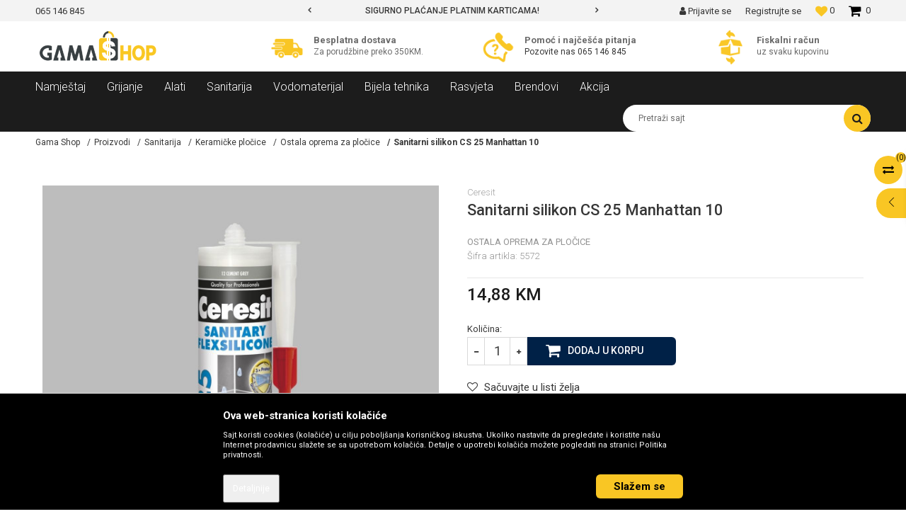

--- FILE ---
content_type: text/html; charset=UTF-8
request_url: https://www.gamashop.ba/ostala-oprema-za-plocice/1737-sanitarni-silikon-cs-25-manhattan-10
body_size: 27634
content:
<!DOCTYPE html>
<html lang="bs">
<head>
            <meta name="viewport" content="width=device-width, initial-scale=1">
    
    <meta name="generator" content="NBSHOP 5.9.58" />
    <meta http-equiv="content-type" content="text/html; charset=UTF-8">
    <meta http-equiv="content-language" content="bs" />
    <meta http-equiv="X-UA-Compatible" content="IE=edge">
    <meta name="theme-color" content="#F8C722">
    <meta name="msapplication-navbutton-color" content="#F8C722">
    <meta name="apple-mobile-web-app-status-bar-style" content="#F8C722">
    <link rel="canonical" href="https://www.gamashop.ba/ostala-oprema-za-plocice/1737-sanitarni-silikon-cs-25-manhattan-10" />
        <title>Sanitarni silikon CS 25 Manhattan 10  | Gama Shop</title>
    <meta name="title" content="Sanitarni silikon CS 25 Manhattan 10  | Gama Shop" />
    <meta name="description" content="KARAKTERISTIKE:-dobra adhezija na razne materijale-visoka otpornost na gljivice i plijesan-otporan na UV zračenje-otporan na visoku temperaturu-vodootporanOP..." />
    <meta property="og:title" content="Sanitarni silikon CS 25 Manhattan 10  | Gama Shop"/>
    <meta property="og:type" content="article" />
    <meta property="og:url" content="https://www.gamashop.ba/ostala-oprema-za-plocice/1737-sanitarni-silikon-cs-25-manhattan-10" />
    <meta property="og:image" content="https://www.gamashop.ba/files/images/slike_proizvoda/5572.jpg"/>
    <meta property="og:image:url" content="https://www.gamashop.ba/files/images/slike_proizvoda/5572.jpg"/>
    <meta property="og:site_name" content="Gama Shop"/>
    <meta property="og:description" content="KARAKTERISTIKE:-dobra adhezija na razne materijale-visoka otpornost na gljivice i plijesan-otporan na UV zračenje-otporan na visoku temperaturu-vodootporanOP..."/>
    <meta property="fb:admins" content=""/>
    <meta itemprop="name" content="Sanitarni silikon CS 25 Manhattan 10  | Gama Shop">
    <meta itemprop="description" content="KARAKTERISTIKE:-dobra adhezija na razne materijale-visoka otpornost na gljivice i plijesan-otporan na UV zračenje-otporan na visoku temperaturu-vodootporanOP...">
    <meta itemprop="image" content="https://www.gamashop.ba/files/images/slike_proizvoda/5572.jpg">
    <meta name="twitter:card" content="summary_large_image">
    <meta name="twitter:title" content="Sanitarni silikon CS 25 Manhattan 10  | Gama Shop">
    <meta name="twitter:description" content="KARAKTERISTIKE:-dobra adhezija na razne materijale-visoka otpornost na gljivice i plijesan-otporan na UV zračenje-otporan na visoku temperaturu-vodootporanOP...">
    <meta name="twitter:image" content="https://www.gamashop.ba/files/images/slike_proizvoda/5572.jpg">
    <link rel="icon" type="image/vnd.microsoft.icon" href="https://www.gamashop.ba/files/images/Gama_Shop/favicon-gamas.png" />
    <link rel="shortcut icon" type="image/vnd.microsoft.icon" href="https://www.gamashop.ba/files/images/Gama_Shop/favicon-gamas.png" />
    <link rel="stylesheet" href="https://www.gamashop.ba/nb-public/themes/nbshop5_v5_8/_static/fonts/nbicon/style.css" type="text/css" />
        <link rel="stylesheet" href="https://www.gamashop.ba/nb-public/themes/nbshop5_gamas/_static/css/nbcss/style.fonts.theme.css?ver=120_7" /><link rel="stylesheet" href="https://www.gamashop.ba/nb-public/themes/nbshop5_v5_8/_static/css/plugins/nb.core.plugins.min.css?ver=120_7" /><link rel="stylesheet" href="https://www.gamashop.ba/nb-public/themes/nbshop5_v5_8/_static/css/nbcss/style.fonts.css?ver=120_7" /><link rel="stylesheet" href="https://www.gamashop.ba/nb-public/themes/nbshop5_v5_8/_static/css/nbcss/style.typography.css?ver=120_7" /><link rel="stylesheet" href="https://www.gamashop.ba/nb-public/themes/nbshop5_gamas/_static/css/nbcss/style.typography.theme.css?ver=120_7" /><link rel="stylesheet" href="https://www.gamashop.ba/nb-public/themes/nbshop5_v5_8/_static/css/nbcss/style.helper.css?ver=120_7" /><link rel="stylesheet" href="https://www.gamashop.ba/nb-public/themes/nbshop5_v5_8/_static/css/nbcss/style.animation.css?ver=120_7" /><link rel="stylesheet" href="https://www.gamashop.ba/nb-public/themes/nbshop5_v5_8/_static/css/nbcss/style.basic.css?ver=120_7" /><link rel="stylesheet" href="https://www.gamashop.ba/nb-public/themes/nbshop5_gamas/_static/css/nbcss/style.basic.theme.css?ver=120_7" /><link rel="stylesheet" href="https://www.gamashop.ba/nb-public/themes/nbshop5_v5_8/_static/css/nbcss/style.article.css?ver=120_7" /><link rel="stylesheet" href="https://www.gamashop.ba/nb-public/themes/nbshop5_v5_8/_static/css/nbcss/style.product.css?ver=120_7" /><link rel="stylesheet" href="https://www.gamashop.ba/nb-public/themes/nbshop5_v5_8/_static/css/nbcss/style.cart.css?ver=120_7" /><link rel="stylesheet" href="https://www.gamashop.ba/nb-public/themes/nbshop5_v5_8/_static/css/nbcss/style.css?ver=120_7" /><link rel="stylesheet" href="https://www.gamashop.ba/nb-public/themes/nbshop5_v5_8/blocks/slider/headlines/style.css?ver=120_7" /><link rel="stylesheet" href="https://www.gamashop.ba/nb-public/themes/nbshop5_v5_8/blocks/slider/grid/style.css?ver=120_7" /><link rel="stylesheet" href="https://www.gamashop.ba/nb-public/themes/nbshop5_v5_8/blocks/header/autocomplete/style.css?ver=120_7" /><link rel="stylesheet" href="https://www.gamashop.ba/nb-public/themes/nbshop5_v5_8/blocks/productcompare/sidebar_product_compare/style.css?ver=120_7" /><link rel="stylesheet" href="https://www.gamashop.ba/nb-public/themes/nbshop5_v5_8/blocks/breadcrumbs/style.css?ver=120_7" /><link rel="stylesheet" href="https://www.gamashop.ba/nb-public/themes/nbshop5_v5_8/blocks/product/images/fullscreen_product_slider/style.css?ver=120_7" /><link rel="stylesheet" href="https://www.gamashop.ba/nb-public/themes/nbshop5_v5_8/blocks/product/images/gallery_vertical/style.css?ver=120_7" /><link rel="stylesheet" href="https://www.gamashop.ba/nb-public/themes/nbshop5_v5_8/blocks/product/images/thumbs_vertical/style.css?ver=120_7" /><link rel="stylesheet" href="https://www.gamashop.ba/nb-public/themes/nbshop5_v5_8/blocks/product/images/main_slider/style.css?ver=120_7" /><link rel="stylesheet" href="https://www.gamashop.ba/nb-public/themes/nbshop5_v5_8/blocks/product/product_detail/favorite/style.css?ver=120_7" /><link rel="stylesheet" href="https://www.gamashop.ba/nb-public/themes/nbshop5_v5_8/blocks/social/detail_social_share/style.css?ver=120_7" /><link rel="stylesheet" href="https://www.gamashop.ba/nb-public/themes/nbshop5_v5_8/blocks/product/product_detail/modal_watch_button/style.css?ver=120_7" /><link rel="stylesheet" href="https://www.gamashop.ba/nb-public/themes/nbshop5_v5_8/blocks/product/product_detail/product_info/style.css?ver=120_7" /><link rel="stylesheet" href="https://www.gamashop.ba/nb-public/themes/nbshop5_v5_8/blocks/product/product_detail/product_rate/style.css?ver=120_7" /><link rel="stylesheet" href="https://www.gamashop.ba/nb-public/themes/nbshop5_v5_8/blocks/product/product_details_timer/style.css?ver=120_7" /><link rel="stylesheet" href="https://www.gamashop.ba/nb-public/themes/nbshop5_v5_8/blocks/product/product_size/style.css?ver=120_7" /><link rel="stylesheet" href="https://www.gamashop.ba/nb-public/themes/nbshop5_v5_8/blocks/product/product_detail/quantity_circle/style.css?ver=120_7" /><link rel="stylesheet" href="https://www.gamashop.ba/nb-public/themes/nbshop5_v5_8/blocks/product/product_detail/product_buy/style.css?ver=120_7" /><link rel="stylesheet" href="https://www.gamashop.ba/nb-public/themes/nbshop5_v5_8/blocks/product/product_slider/service_product/style.css?ver=120_7" /><link rel="stylesheet" href="https://www.gamashop.ba/nb-public/themes/nbshop5_v5_8/blocks/product/product_detail/product_not_allowed_buy/style.css?ver=120_7" /><link rel="stylesheet" href="https://www.gamashop.ba/nb-public/themes/nbshop5_v5_8/blocks/slider/sidebar_info/style.css?ver=120_7" /><link rel="stylesheet" href="https://www.gamashop.ba/nb-public/themes/nbshop5_v5_8/blocks/comments/comments_two/style.css?ver=120_7" /><link rel="stylesheet" href="https://www.gamashop.ba/nb-public/themes/nbshop5_v5_8/blocks/comments/comments_content/style.css?ver=120_7" /><link rel="stylesheet" href="https://www.gamashop.ba/nb-public/themes/nbshop5_v5_8/blocks/product/product_slider/simmilar_product_vertial/style.css?ver=120_7" /><link rel="stylesheet" href="https://www.gamashop.ba/nb-public/themes/nbshop5_v5_8/blocks/product/featured_products/style.css?ver=120_7" /><link rel="stylesheet" href="https://www.gamashop.ba/nb-public/themes/nbshop5_v5_8/blocks/slider/conpany_info_footer/style.css?ver=120_7" /><link rel="stylesheet" href="https://www.gamashop.ba/nb-public/themes/nbshop5_v5_8/blocks/social/social_icons/style.css?ver=120_7" /><link rel="stylesheet" href="https://www.gamashop.ba/nb-public/themes/nbshop5_v5_8/blocks/footer/newsletter/style.css?ver=120_7" /><link rel="stylesheet" href="https://www.gamashop.ba/nb-public/themes/nbshop5_v5_8/blocks/footer/payment_card/style.css?ver=120_7" /><link rel="stylesheet" href="https://www.gamashop.ba/nb-public/themes/nbshop5_v5_8/blocks/footer/copyright/style.css?ver=120_7" /><link rel="stylesheet" href="https://www.gamashop.ba/nb-public/themes/nbshop5_v5_8/blocks/modals/popup_notification/style.css?ver=120_7" /><link rel="stylesheet" href="https://www.gamashop.ba/nb-public/themes/nbshop5_v5_8/blocks/product/product_details_iframe/style.css?ver=120_7" /><link rel="stylesheet" href="https://www.gamashop.ba/nb-public/themes/nbshop5_v5_8/blocks/product/images/gallery/style.css?ver=120_7" /><link rel="stylesheet" href="https://www.gamashop.ba/nb-public/themes/nbshop5_v5_8/blocks/product/product_detail/product_info/style.css?ver=120_7" /><link rel="stylesheet" href="https://www.gamashop.ba/nb-public/themes/nbshop5_v5_8/blocks/product/images/main_slider/style.css?ver=120_7" /><link rel="stylesheet" href="https://www.gamashop.ba/nb-public/themes/nbshop5_v5_8/blocks/product/product_detail/favorite/style.css?ver=120_7" /><link rel="stylesheet" href="https://www.gamashop.ba/nb-public/themes/nbshop5_v5_8/blocks/product/product_details_timer/style.css?ver=120_7" /><link rel="stylesheet" href="https://www.gamashop.ba/nb-public/themes/nbshop5_v5_8/blocks/product/product_size/style.css?ver=120_7" /><link rel="stylesheet" href="https://www.gamashop.ba/nb-public/themes/nbshop5_v5_8/blocks/product/product_detail/quantity_circle/style.css?ver=120_7" /><link rel="stylesheet" href="https://www.gamashop.ba/nb-public/themes/nbshop5_v5_8/blocks/product/product_detail/product_buy/style.css?ver=120_7" /><link rel="stylesheet" href="https://www.gamashop.ba/nb-public/themes/nbshop5_v5_8/blocks/product/product_detail/product_buy_bobble/style.css?ver=120_7" /><link rel="stylesheet" href="https://www.gamashop.ba/nb-public/themes/nbshop5_gamas/_static/css/nbcss/style.theme.css?ver=120_7" /><link rel="stylesheet" href="https://www.gamashop.ba/nb-public/themes/nbshop5_v5_8/_static/css/nbcss/style.responsive.md.css?ver=120_7" /><link rel="stylesheet" href="https://www.gamashop.ba/nb-public/themes/nbshop5_gamas/_static/css/nbcss/style.responsive.theme.md.css?ver=120_7" /><link rel="stylesheet" href="https://www.gamashop.ba/nb-public/themes/nbshop5_v5_8/_static/css/nbcss/style.responsive.sm.css?ver=120_7" /><link rel="stylesheet" href="https://www.gamashop.ba/nb-public/themes/nbshop5_gamas/_static/css/nbcss/style.responsive.theme.sm.css?ver=120_7" /><link rel="stylesheet" href="https://www.gamashop.ba/nb-public/themes/nbshop5_v5_8/_static/css/nbcss/style.responsive.xs.css?ver=120_7" /><link rel="stylesheet" href="https://www.gamashop.ba/nb-public/themes/nbshop5_gamas/_static/css/nbcss/style.responsive.theme.xs.css?ver=120_7" /><link rel="stylesheet" href="https://www.gamashop.ba/nb-public/themes/nbshop5_v5_8/_static/css/nbcss/style.responsive.xxs.css?ver=120_7" /><link rel="stylesheet" href="https://www.gamashop.ba/nb-public/themes/nbshop5_gamas/_static/css/nbcss/style.responsive.theme.xxs.css?ver=120_7" />        <script type="text/javascript">
        var nb_site_url  = 'https://www.gamashop.ba';
        var nb_site_url_with_country_lang  = 'https://www.gamashop.ba';
        var nb_cart_page_url = 'https://www.gamashop.ba/kupovina';
        var nb_active_page_url = 'https://www.gamashop.ba/ostala-oprema-za-plocice/1737-sanitarni-silikon-cs-25-manhattan-10';
        var nb_type_page = 'product';
        var nb_type_page_object_id = '1737';
        var nb_enable_lang = '';
        var nb_url_end_slesh = '';
        var promoModalPopNumberDaysInit = 1;
        var showAllwaysOnHomePage = false;
        var resetCookieConfirm = false;
        var flowplayeryToken = '';
            </script>
        <!-- Global site tag (gtag.js) - Google Analytics -->
<script async src="https://www.googletagmanager.com/gtag/js?id=UA-165027022-1"></script>
<script>
  window.dataLayer = window.dataLayer || [];
  function gtag(){dataLayer.push(arguments);}
  gtag('js', new Date());

  gtag('config', 'UA-165027022-1');
</script>

<meta name="facebook-domain-verification" content="858k7hwyft3fxzzvynb70o0u6eqdem" />
<meta name="google-site-verification" content="xv-AxXYoRGaE6AU9LxJjETLG7B9bjUV7M8sisosjOyw" />

<!-- Facebook Pixel Code -->
<script>
!function(f,b,e,v,n,t,s)
{if(f.fbq)return;n=f.fbq=function(){n.callMethod?
n.callMethod.apply(n,arguments):n.queue.push(arguments)};
if(!f._fbq)f._fbq=n;n.push=n;n.loaded=!0;n.version='2.0';
n.queue=[];t=b.createElement(e);t.async=!0;
t.src=v;s=b.getElementsByTagName(e)[0];
s.parentNode.insertBefore(t,s)}(window, document,'script',
'https://connect.facebook.net/en_US/fbevents.js');
fbq('init', '3772552586121863');
fbq('track', 'PageView');
</script>
<noscript><img height="1" width="1" style="display:none"
src="https://www.facebook.com/tr?id=3772552586121863&ev=PageView&noscript=1"
/></noscript>
<!-- End Facebook Pixel Code --></head>
<body class="cc-bih lc-bs uc-product_list tp-product  b2c-users ">

<div class="header">

    <div class="header-top">

        <div class="container">

            <div class="block nav-mobile-icon">
    <i class="icon fa fa-bars" aria-hidden="true"></i>
</div>            <div class="row">
                <div class="hidden-xs col-sm-4 col-md-4">
                    
    <nav class="block quick-links ">
        <ul class="nav nav-simple">
                            <li class="item">
                                            <a href="#" title="065 146 845" target="_blank">
                                                                    <span>065 146 845</span>
                                            </a>
                                    </li>
                    </ul>
    </nav>
                </div>
                <div class="hidden-xs hidden-sm col-md-4 midle-coll">

                    

    <div class="block slider handlines-sldier appear">

        <div class="slider-init"
             data-gtm-slider-items="2"
             data-gtm-slider-position="Header headlines" >

            
                <div class="item"
                     data-gtm-slider-name="MOGUĆNOST BESPLATNE ISPORUKE!"
                     data-gtm-slider-creative=""
                     data-gtm-slider-id="4"
                     data-promotion-item-id="4">

                    <div class="content">
                        <div class="text-wrapper">
                            <div class="title">MOGUĆNOST BESPLATNE ISPORUKE!</div>
                            <div class="description"></div>
                                                            <a href="http://" title="MOGUĆNOST BESPLATNE ISPORUKE!" class="btn btn-small hidden">Pogledaj više</a>
                            
                        </div>
                    </div>

                </div>

            
                <div class="item"
                     data-gtm-slider-name="SIGURNO PLAĆANJE PLATNIM KARTICAMA!"
                     data-gtm-slider-creative=""
                     data-gtm-slider-id="3"
                     data-promotion-item-id="3">

                    <div class="content">
                        <div class="text-wrapper">
                            <div class="title">SIGURNO PLAĆANJE PLATNIM KARTICAMA!</div>
                            <div class="description"></div>
                            
                        </div>
                    </div>

                </div>

            
        </div>

        <div class="slider-arrows slider-navigation-absolute"></div>

    </div>


                </div>
                <div class="col-xs-12 col-sm-8 col-md-4">

                    <div id="miniCartContent" class="block miniCartContent header-cart"></div>
                    
<div id="miniFavContent" class="block header-favorite header-favorite-simple miniFavContent">
    <a href="https://www.gamashop.ba/omiljeno/product" title="Omiljeno">

        <div class="icon-wrapper">
            <i class="icon fa fa-heart-o" aria-hidden="true"></i>
            <span class="description">Omiljeno</span>
        </div>
        <div class="header-carthor-total favorite-header-total">0</div>

    </a>
</div>
                        <nav class="block user">
    <ul class="nav nav-simple">
                    
                    <li class="item item-login">
                        <a class="login-btn"  href="" data-permalink="https://www.gamashop.ba/prijava" title="Prijavite se" data-toggle="modal" data-target="#login_modal">
                            <i class="icon fa fa-user" aria-hidden="true"></i>
                            <span>Prijavite se</span>
                        </a>
                    </li>

            
            <li class="item item-register">
                <a class="register-btn" href="" data-permalink="https://www.gamashop.ba/registracija" title="Registrujte se" data-toggle="modal" data-target="#register_modal">
                    Registrujte se                </a>
            </li>

                
    </ul>
</nav>
   
                </div>
            </div>
        </div>

    </div>

    <div class="container">

        <div class="row">

            <div class="col-sm-3 col-lg-4">
                <div itemscope itemtype="http://schema.org/Organization" class="block logo" >
    <a itemprop="url" href="https://www.gamashop.ba" title="Gama Shop">
        <img itemprop="logo" src="/files/images/Gama_Shop/Logo_tra1.png" class="img-responsive lozad"  title="Gama Shop" alt="Gama Shop">
    </a>
</div>            </div>

            <div class="col-sm-9 col-lg-8 appear">
                    <div class="block slider-static grid-slider intro-slider" data-gtm-slider-position="Home baners" >
                <div class="row ">
                            <div class="item  col-xs-12 col-sm-4 col-md-4 col-lg-4 "
                     data-gtm-slider-name="Besplatna dostava"
                     data-gtm-slider-creative=""
                     data-gtm-slider-id="8"
                     data-promotion-item-id="8">

                                                                        <div class="img-wrapper">
                                                                    <div class="main-img ">
                                                                                    <a href="https://gamashop.ba/isporuka" target="_self" title="Besplatna dostava">
                                                                                    <img src="/files/images/Gama_Shop/transport_icon1.png" class="img-responsive lozad" alt="Besplatna dostava" />
                                                                                    </a>
                                                                            </div>
                                                                                            </div>
                        
                    
                        <div class="content">
                                                            <div class="text-wrapper">
                                                                        <a href="https://gamashop.ba/isporuka" target="_self" title="Besplatna dostava">
                                                                                                                            <div class="title">Besplatna dostava</div>
                                                                                                                            <div class="description"><p>Za porudžbine preko 350KM.</p>
</div>
                                                                                                                    </a>
                                                                </div>
                                                                                        
                            
                            
                        </div>
                                            
                </div>
                            <div class="item  col-xs-12 col-sm-4 col-md-4 col-lg-4 "
                     data-gtm-slider-name="Pomoć i najčešća pitanja"
                     data-gtm-slider-creative=""
                     data-gtm-slider-id="10"
                     data-promotion-item-id="10">

                                                                        <div class="img-wrapper">
                                                                    <div class="main-img ">
                                                                                    <a href="https://gamashop.ba/najcesca-pitanja" target="_self" title="Pomoć i najčešća pitanja">
                                                                                    <img src="/files/images/Gama_Shop/phone1.png" class="img-responsive lozad" alt="Pomoć i najčešća pitanja" />
                                                                                    </a>
                                                                            </div>
                                                                                            </div>
                        
                    
                        <div class="content">
                                                            <div class="text-wrapper">
                                                                        <a href="https://gamashop.ba/najcesca-pitanja" target="_self" title="Pomoć i najčešća pitanja">
                                                                                                                            <div class="title">Pomoć i najčešća pitanja</div>
                                                                                                                            <div class="description"><p class="item">Pozovite nas<span> </span><span><a href="https://gamashop.ba/#" target="_blank" title="065 146 845">065 146 845</a></span></p>
</div>
                                                                                                                    </a>
                                                                </div>
                                                                                        
                            
                            
                        </div>
                                            
                </div>
                            <div class="item  col-xs-12 col-sm-4 col-md-4 col-lg-4 "
                     data-gtm-slider-name="Fiskalni račun"
                     data-gtm-slider-creative=""
                     data-gtm-slider-id="99"
                     data-promotion-item-id="99">

                                                                        <div class="img-wrapper">
                                                                    <div class="main-img ">
                                                                                    <img src="/files/images/Gama_Shop/return-of-goods_icon1.png" class="img-responsive lozad" alt="Fiskalni račun" />
                                                                            </div>
                                                                                            </div>
                        
                    
                        <div class="content">
                                                            <div class="text-wrapper">
                                                                                                                        <div class="title">Fiskalni račun</div>
                                                                                                                            <div class="description"><p>uz svaku kupovinu</p>
</div>
                                                                                                                </div>
                                                                                        
                            
                            
                        </div>
                                            
                </div>
                    </div>
            </div>
            </div>

        </div>

    </div>

    <div class="block main-4level ">
    <nav class="nav nav-main-wrapper ease hidden-fullscreen  ">

                <div class="container">
                        
            
            <ul class="nav-main list-inline">

                <div class="nav-main-toplang country-button"></div>
                <div class="nav-main-useractions"></div>

                <li>
                                <a href="https://www.gamashop.ba/namjestaj" target="_self" title="Namještaj"><span>Namještaj</span><i class="icon fa fa-angle-down hidden-xs"></i><i class="icon fa fa-angle-right visible-xs"></i> </a><div class="nav-main-dropdown-wrapper ease hidden">
                            <div class="nav-main-dropdown">
                                <div class="container">
                                
                                    <div class="nav-main-dropdown-inner">
                                        <div class="row"><div class="col-xs-12 col-sm-3">
                                    <div class="nav-main-dropdown-item clearfix">
                                        <a href="https://www.gamashop.ba/garniture" class="" target="_self" title="Garniture">
                                            <div class="img-wrapper"></div>
                                            <div class="heading-wrapper clearfix">
                                                <h5><span>Garniture</span></h5>
                                            </div>
                                         </a><ul><li class="ease-slow "><a href="https://www.gamashop.ba/ugaone-garniture" target="_self" title="Ugaone garniture"> Ugaone garniture</a></li><li class="ease-slow "><a href="https://www.gamashop.ba/kozne-garniture" target="_self" title="Kožne garniture"> Kožne garniture</a></li><li class="ease-slow "><a href="https://www.gamashop.ba/tdf-garniture" target="_self" title="TDF garniture"> TDF garniture</a></li><li class="ease-slow "><a href="https://www.gamashop.ba/trosjedi" target="_self" title="Trosjedi"> Trosjedi</a></li><li class="ease-slow "><a href="https://www.gamashop.ba/fotelje" target="_self" title="Fotelje"> Fotelje</a></li><li class="ease-slow "><a href="https://www.gamashop.ba/tabure" target="_self" title="Tabure"> Tabure</a></li><li class="ease-slow "><a href="https://www.gamashop.ba/kuhinje" target="_self" title="Kuhinje"> Kuhinje</a></li></ul></div></div><div class="col-xs-12 col-sm-3">
                                    <div class="nav-main-dropdown-item clearfix">
                                        <a href="https://www.gamashop.ba/trpezarije" class="" target="_self" title="Trpezarije">
                                            <div class="img-wrapper"></div>
                                            <div class="heading-wrapper clearfix">
                                                <h5><span>Trpezarije</span></h5>
                                            </div>
                                         </a><ul><li class="ease-slow "><a href="https://www.gamashop.ba/stolovi" target="_self" title="Stolovi"> Stolovi</a></li><li class="ease-slow "><a href="https://www.gamashop.ba/stolice" target="_self" title="Stolice"> Stolice</a></li><li class="ease-slow "><a href="https://www.gamashop.ba/trpezarijski-setovi" target="_self" title="Trpezarijski setovi"> Trpezarijski setovi</a></li><li class="ease-slow "><a href="https://www.gamashop.ba/predsoblja" target="_self" title="Predsoblja"> Predsoblja</a></li></ul></div></div><div class="col-xs-12 col-sm-3">
                                    <div class="nav-main-dropdown-item clearfix">
                                        <a href="https://www.gamashop.ba/spavace-sobe" class="" target="_self" title="Spavaće sobe">
                                            <div class="img-wrapper"></div>
                                            <div class="heading-wrapper clearfix">
                                                <h5><span>Spavaće sobe</span></h5>
                                            </div>
                                         </a><ul><li class="ease-slow "><a href="https://www.gamashop.ba/kreveti" target="_self" title="Kreveti"> Kreveti</a></li><li class="ease-slow "><a href="https://www.gamashop.ba/ormari" target="_self" title="Ormari"> Ormari</a></li><li class="ease-slow "><a href="https://www.gamashop.ba/duseci" target="_self" title="Dušeci"> Dušeci</a></li><li class="ease-slow "><a href="https://www.gamashop.ba/jastuci" target="_self" title="Jastuci"> Jastuci</a></li><li class="ease-slow "><a href="https://www.gamashop.ba/setovi" target="_self" title="Setovi"> Setovi</a></li><li class="ease-slow "><a href="https://www.gamashop.ba/nocni-ormarici" target="_self" title="Noćni ormarići"> Noćni ormarići</a></li><li class="ease-slow "><a href="https://www.gamashop.ba/kancelarijski-namjestaj" target="_self" title="Kancelarijski namještaj"> Kancelarijski namještaj</a></li><li class="ease-slow "><a href="https://www.gamashop.ba/kancelarijske-stolice" target="_self" title="Kancelarijske stolice"> Kancelarijske stolice</a></li><li class="ease-slow "><a href="https://www.gamashop.ba/radni-stolovi" target="_self" title="Radni stolovi"> Radni stolovi</a></li></ul></div></div></div></div></div></div></div></li><li>
                                <a href="https://www.gamashop.ba/grijanje" target="_self" title="Grijanje"><span>Grijanje</span><i class="icon fa fa-angle-down hidden-xs"></i><i class="icon fa fa-angle-right visible-xs"></i> </a><div class="nav-main-dropdown-wrapper ease hidden">
                            <div class="nav-main-dropdown">
                                <div class="container">
                                
                                    <div class="nav-main-dropdown-inner">
                                        <div class="row"><div class="col-xs-12 col-sm-3">
                                    <div class="nav-main-dropdown-item clearfix">
                                        <a href="https://www.gamashop.ba/kotlovi" class="" target="_self" title="Kotlovi">
                                            <div class="img-wrapper"></div>
                                            <div class="heading-wrapper clearfix">
                                                <h5><span>Kotlovi</span></h5>
                                            </div>
                                         </a><ul><li class="ease-slow "><a href="https://www.gamashop.ba/kotlovi-na-pelet" target="_self" title="Kotlovi na pelet"> Kotlovi na pelet</a></li><li class="ease-slow "><a href="https://www.gamashop.ba/kotlovi-na-cvrsto-gorivo" target="_self" title="Kotlovi na čvrsto gorivo"> Kotlovi na čvrsto gorivo</a></li><li class="ease-slow "><a href="https://www.gamashop.ba/kotlovi-na-struju" target="_self" title="Kotlovi na struju"> Kotlovi na struju</a></li><li class="ease-slow "><a href="https://www.gamashop.ba/kamini" target="_self" title="Kamini"> Kamini</a></li><li class="ease-slow "><a href="https://www.gamashop.ba/sporeti" target="_self" title="Šporeti"> Šporeti</a></li><li class="ease-slow "><a href="https://www.gamashop.ba/plinski-kotlovi" target="_self" title="Plinski kotlovi"> Plinski kotlovi</a></li></ul></div></div><div class="col-xs-12 col-sm-3">
                                    <div class="nav-main-dropdown-item clearfix">
                                        <a href="https://www.gamashop.ba/radijatori" class="" target="_self" title="Radijatori">
                                            <div class="img-wrapper"></div>
                                            <div class="heading-wrapper clearfix">
                                                <h5><span>Radijatori</span></h5>
                                            </div>
                                         </a><ul><li class="ease-slow "><a href="https://www.gamashop.ba/plocasti-radijatori" target="_self" title="Pločasti radijatori"> Pločasti radijatori</a></li><li class="ease-slow "><a href="https://www.gamashop.ba/rebrasti-radijatori" target="_self" title="Rebrasti radijatori"> Rebrasti radijatori</a></li><li class="ease-slow "><a href="https://www.gamashop.ba/kupatilski-radijatori" target="_self" title="Kupatilski radijatori"> Kupatilski radijatori</a></li><li class="ease-slow "><a href="https://www.gamashop.ba/konvektori" target="_self" title="Konvektori"> Konvektori</a></li></ul></div></div><div class="col-xs-12 col-sm-3">
                                    <div class="nav-main-dropdown-item clearfix">
                                        <a href="https://www.gamashop.ba/bojleri" class="" target="_self" title="Bojleri">
                                            <div class="img-wrapper"></div>
                                            <div class="heading-wrapper clearfix">
                                                <h5><span>Bojleri</span></h5>
                                            </div>
                                         </a><ul><li class="ease-slow "><a href="https://www.gamashop.ba/elektricni-bojleri" target="_self" title="Električni bojleri"> Električni bojleri</a></li><li class="ease-slow "><a href="https://www.gamashop.ba/kombinovani-bojleri" target="_self" title="Kombinovani bojleri"> Kombinovani bojleri</a></li><li class="ease-slow "><a href="https://www.gamashop.ba/spremnici" target="_self" title="Spremnici"> Spremnici</a></li><li class="ease-slow "><a href="https://www.gamashop.ba/kuhinjski-bojleri" target="_self" title="Kuhinjski bojleri"> Kuhinjski bojleri</a></li></ul></div></div><div class="col-xs-12 col-sm-3">
                                    <div class="nav-main-dropdown-item clearfix">
                                        <a href="https://www.gamashop.ba/ostala-oprema" class="" target="_self" title="Ostala oprema">
                                            <div class="img-wrapper"></div>
                                            <div class="heading-wrapper clearfix">
                                                <h5><span>Ostala oprema</span></h5>
                                            </div>
                                         </a><ul><li class="ease-slow "><a href="https://www.gamashop.ba/bakarne-cijevi" target="_self" title="Bakarne cijevi"> Bakarne cijevi</a></li><li class="ease-slow "><a href="https://www.gamashop.ba/fiting" target="_self" title="Fiting"> Fiting</a></li><li class="ease-slow "><a href="https://www.gamashop.ba/pumpe" target="_self" title="Pumpe"> Pumpe</a></li><li class="ease-slow "><a href="https://www.gamashop.ba/ventili-za-grijanje" target="_self" title="Ventili za grijanje"> Ventili za grijanje</a></li><li class="ease-slow "><a href="https://www.gamashop.ba/podno-grijanje" target="_self" title="Podno grijanje"> Podno grijanje</a></li><li class="ease-slow "><a href="https://www.gamashop.ba/ekspanzione-posude" target="_self" title="Ekspanzione posude"> Ekspanzione posude</a></li><li class="ease-slow "><a href="https://www.gamashop.ba/dimovodne-cijevi-i-fiting" target="_self" title="Dimovodne cijevi i fiting"> Dimovodne cijevi i fiting</a></li><li class="ease-slow "><a href="https://www.gamashop.ba/mjerna-oprema" target="_self" title="Mjerna oprema"> Mjerna oprema</a></li><li class="ease-slow "><a href="https://www.gamashop.ba/ostali-materijal" target="_self" title="Ostali materijal"> Ostali materijal</a></li></ul></div></div></div></div></div></div></div></li><li>
                                <a href="https://www.gamashop.ba/alati" target="_self" title="Alati"><span>Alati</span><i class="icon fa fa-angle-down hidden-xs"></i><i class="icon fa fa-angle-right visible-xs"></i> </a><div class="nav-main-dropdown-wrapper ease hidden">
                            <div class="nav-main-dropdown">
                                <div class="container">
                                
                                    <div class="nav-main-dropdown-inner">
                                        <div class="row"><div class="col-xs-12 col-sm-3">
                                    <div class="nav-main-dropdown-item clearfix">
                                        <a href="https://www.gamashop.ba/aku-alati" class="" target="_self" title="Aku alati">
                                            <div class="img-wrapper"></div>
                                            <div class="heading-wrapper clearfix">
                                                <h5><span>Aku alati</span></h5>
                                            </div>
                                         </a><ul><li class="ease-slow "><a href="https://www.gamashop.ba/aku-brusilice" target="_self" title="Aku brusilice"> Aku brusilice</a></li><li class="ease-slow "><a href="https://www.gamashop.ba/aku-busilice" target="_self" title="Aku bušilice"> Aku bušilice</a></li><li class="ease-slow "><a href="https://www.gamashop.ba/aku-cekic-busilice" target="_self" title="Aku čekić bušilice"> Aku čekić bušilice</a></li><li class="ease-slow "><a href="https://www.gamashop.ba/ostali-aku-alati" target="_self" title="Ostali aku alati"> Ostali aku alati</a></li><li class="ease-slow "><a href="https://www.gamashop.ba/alati-za-keramicare" target="_self" title="Alati za keramičare"> Alati za keramičare</a></li></ul></div></div><div class="col-xs-12 col-sm-3">
                                    <div class="nav-main-dropdown-item clearfix">
                                        <a href="https://www.gamashop.ba/elektro-alati" class="" target="_self" title="Elektro alati">
                                            <div class="img-wrapper"></div>
                                            <div class="heading-wrapper clearfix">
                                                <h5><span>Elektro alati</span></h5>
                                            </div>
                                         </a><ul><li class="ease-slow "><a href="https://www.gamashop.ba/brusilice" target="_self" title="Brusilice"> Brusilice</a></li><li class="ease-slow "><a href="https://www.gamashop.ba/busilica" target="_self" title="Bušilica"> Bušilica</a></li><li class="ease-slow "><a href="https://www.gamashop.ba/cekic-busilice" target="_self" title="Čekić bušilice"> Čekić bušilice</a></li><li class="ease-slow "><a href="https://www.gamashop.ba/ubodne-pile" target="_self" title="Ubodne pile"> Ubodne pile</a></li><li class="ease-slow "><a href="https://www.gamashop.ba/ostali-elektro-alati" target="_self" title="Ostali elektro alati"> Ostali elektro alati</a></li><li class="ease-slow "><a href="https://www.gamashop.ba/rucni-alati" target="_self" title="Ručni alati"> Ručni alati</a></li></ul></div></div><div class="col-xs-12 col-sm-3">
                                    <div class="nav-main-dropdown-item clearfix">
                                        <a href="https://www.gamashop.ba/pribor-za-alat" class="" target="_self" title="Pribor za alat">
                                            <div class="img-wrapper"></div>
                                            <div class="heading-wrapper clearfix">
                                                <h5><span>Pribor za alat</span></h5>
                                            </div>
                                         </a><ul><li class="ease-slow "><a href="https://www.gamashop.ba/svrdla-i-burgije" target="_self" title="Svrdla i burgije"> Svrdla i burgije</a></li><li class="ease-slow "><a href="https://www.gamashop.ba/rezne-ploce" target="_self" title="Rezne ploče"> Rezne ploče</a></li><li class="ease-slow "><a href="https://www.gamashop.ba/pribor-za-brusenje" target="_self" title="Pribor za brušenje"> Pribor za brušenje</a></li><li class="ease-slow "><a href="https://www.gamashop.ba/pribor-za-ubodne-pile" target="_self" title="Pribor za ubodne pile"> Pribor za ubodne pile</a></li><li class="ease-slow "><a href="https://www.gamashop.ba/pribor-za-cirkulare" target="_self" title="Pribor za cirkulare"> Pribor za cirkulare</a></li><li class="ease-slow "><a href="https://www.gamashop.ba/ostali-pribor" target="_self" title="Ostali pribor"> Ostali pribor</a></li><li class="ease-slow "><a href="https://www.gamashop.ba/industrijski-usisivaci" target="_self" title="Industrijski usisicači"> Industrijski usisicači</a></li></ul></div></div><div class="col-xs-12 col-sm-3">
                                    <div class="nav-main-dropdown-item clearfix">
                                        <a href="https://www.gamashop.ba/mjerni-uredjaji" class="" target="_self" title="Mjerni uredjaji">
                                            <div class="img-wrapper"></div>
                                            <div class="heading-wrapper clearfix">
                                                <h5><span>Mjerni uredjaji</span></h5>
                                            </div>
                                         </a><ul><li class="ease-slow "><a href="https://www.gamashop.ba/optici-niveliri" target="_self" title="Optički niveliri"> Optički niveliri</a></li><li class="ease-slow "><a href="https://www.gamashop.ba/laseri" target="_self" title="Laseri"> Laseri</a></li><li class="ease-slow "><a href="https://www.gamashop.ba/detektori" target="_self" title="Detektori"> Detektori</a></li><li class="ease-slow "><a href="https://www.gamashop.ba/ostali-mjeraci" target="_self" title="Ostali mjerači"> Ostali mjerači</a></li><li class="ease-slow "><a href="https://www.gamashop.ba/pribor-za-mjerenje" target="_self" title="Pribor za mjerenje"> Pribor za mjerenje</a></li><li class="ease-slow "><a href="https://www.gamashop.ba/stacionarne-masine" target="_self" title="Stacionarne mašine"> Stacionarne mašine</a></li></ul></div></div></div></div></div></div></div></li><li>
                                <a href="https://www.gamashop.ba/sanitarija" target="_self" title="Sanitarija"><span>Sanitarija</span><i class="icon fa fa-angle-down hidden-xs"></i><i class="icon fa fa-angle-right visible-xs"></i> </a><div class="nav-main-dropdown-wrapper ease hidden">
                            <div class="nav-main-dropdown">
                                <div class="container">
                                
                                    <div class="nav-main-dropdown-inner">
                                        <div class="row"><div class="col-xs-12 col-sm-3">
                                    <div class="nav-main-dropdown-item clearfix">
                                        <a href="https://www.gamashop.ba/armature" class="" target="_self" title="Armature">
                                            <div class="img-wrapper"></div>
                                            <div class="heading-wrapper clearfix">
                                                <h5><span>Armature</span></h5>
                                            </div>
                                         </a><ul><li class="ease-slow "><a href="https://www.gamashop.ba/armature-za-kadu" target="_self" title="Armature za kadu"> Armature za kadu</a></li><li class="ease-slow "><a href="https://www.gamashop.ba/armature-za-umivaonik" target="_self" title="Armature za umivaonik"> Armature za umivaonik</a></li><li class="ease-slow "><a href="https://www.gamashop.ba/armature-za-sudoper" target="_self" title="Armature za sudoper"> Armature za sudoper</a></li><li class="ease-slow "><a href="https://www.gamashop.ba/armature-za-bide" target="_self" title="Armature za bide"> Armature za bide</a></li><li class="ease-slow "><a href="https://www.gamashop.ba/prateca-oprema" target="_self" title="Prateća oprema"> Prateća oprema</a></li><li class="ease-slow "><a href="https://www.gamashop.ba/wc-solje-i-oprema" target="_self" title="WC šolje i oprema"> WC šolje i oprema</a></li><li class="ease-slow "><a href="https://www.gamashop.ba/visece-wc-solje-i-oprema" target="_self" title="Viseće WC šolje i oprema"> Viseće WC šolje i oprema</a></li><li class="ease-slow "><a href="https://www.gamashop.ba/stojece-wc-solje-i-oprema" target="_self" title="Stojeće WC šolje i oprema"> Stojeće WC šolje i oprema</a></li><li class="ease-slow "><a href="https://www.gamashop.ba/vodokotlici" target="_self" title="Vodokotlići"> Vodokotlići</a></li><li class="ease-slow "><a href="https://www.gamashop.ba/ugradbeni-vodokotlici" target="_self" title="Ugradbeni vodokotlići"> Ugradbeni vodokotlići</a></li><li class="ease-slow "><a href="https://www.gamashop.ba/tipke" target="_self" title="Tipke"> Tipke</a></li><li class="ease-slow "><a href="https://www.gamashop.ba/wc-daske" target="_self" title="WC Daske"> WC Daske</a></li></ul></div></div><div class="col-xs-12 col-sm-3">
                                    <div class="nav-main-dropdown-item clearfix">
                                        <a href="https://www.gamashop.ba/kupatilski-namjestaj" class="" target="_self" title="Kupatilski namještaj">
                                            <div class="img-wrapper"></div>
                                            <div class="heading-wrapper clearfix">
                                                <h5><span>Kupatilski namještaj</span></h5>
                                            </div>
                                         </a><ul><li class="ease-slow "><a href="https://www.gamashop.ba/kupatilski-kompleti" target="_self" title="Kupatilski kompleti"> Kupatilski kompleti</a></li><li class="ease-slow "><a href="https://www.gamashop.ba/kupatilska-ogledala" target="_self" title="Kupatilska ogledala"> Kupatilska ogledala</a></li><li class="ease-slow "><a href="https://www.gamashop.ba/ormarici" target="_self" title="Ormarići"> Ormarići</a></li><li class="ease-slow "><a href="https://www.gamashop.ba/umivaonici" target="_self" title="Umivaonici"> Umivaonici</a></li><li class="ease-slow "><a href="https://www.gamashop.ba/keramicke-plocice" target="_self" title="Keramičke pločice"> Keramičke pločice</a></li><li class="ease-slow "><a href="https://www.gamashop.ba/vanjske-plocice" target="_self" title="Vanjske pločice"> Vanjske pločice</a></li><li class="ease-slow "><a href="https://www.gamashop.ba/zidne-plocice" target="_self" title="Zidne pločice"> Zidne pločice</a></li><li class="ease-slow "><a href="https://www.gamashop.ba/podne-plocice" target="_self" title="Podne pločice"> Podne pločice</a></li><li class="ease-slow "><a href="https://www.gamashop.ba/lijepak-za-plocice" target="_self" title="Lijepak za pločice"> Lijepak za pločice</a></li><li class="ease-slow "><a href="https://www.gamashop.ba/fug-masa" target="_self" title="Fug masa"> Fug masa</a></li><li class="ease-slow "><a href="https://www.gamashop.ba/ostala-oprema-za-plocice" target="_self" title="Ostala oprema za pločice"> Ostala oprema za pločice</a></li></ul></div></div><div class="col-xs-12 col-sm-3">
                                    <div class="nav-main-dropdown-item clearfix">
                                        <a href="https://www.gamashop.ba/galanterija" class="" target="_self" title="Galanterija">
                                            <div class="img-wrapper"></div>
                                            <div class="heading-wrapper clearfix">
                                                <h5><span>Galanterija</span></h5>
                                            </div>
                                         </a><ul><li class="ease-slow "><a href="https://www.gamashop.ba/setovi" target="_self" title="Setovi"> Setovi</a></li><li class="ease-slow "><a href="https://www.gamashop.ba/drzaci-peskira" target="_self" title="Držači peškira"> Držači peškira</a></li><li class="ease-slow "><a href="https://www.gamashop.ba/ostala-galanterija" target="_self" title="Ostala galanterija"> Ostala galanterija</a></li><li class="ease-slow "><a href="https://www.gamashop.ba/drzaci-sapuna" target="_self" title="Držači sapuna"> Držači sapuna</a></li><li class="ease-slow "><a href="https://www.gamashop.ba/kante" target="_self" title="Kante"> Kante</a></li></ul></div></div><div class="col-xs-12 col-sm-3">
                                    <div class="nav-main-dropdown-item clearfix">
                                        <a href="https://www.gamashop.ba/kade" class="" target="_self" title="Kade">
                                            <div class="img-wrapper"></div>
                                            <div class="heading-wrapper clearfix">
                                                <h5><span>Kade</span></h5>
                                            </div>
                                         </a><ul><li class="ease-slow "><a href="https://www.gamashop.ba/kade-sa-oblogom" target="_self" title="Kade sa oblogom"> Kade sa oblogom</a></li><li class="ease-slow "><a href="https://www.gamashop.ba/tus-kade-i-kabine" target="_self" title="Tuš kade i kabine"> Tuš kade i kabine</a></li><li class="ease-slow "><a href="https://www.gamashop.ba/hidromasazne-kade" target="_self" title="Hidromasažne kade"> Hidromasažne kade</a></li><li class="ease-slow "><a href="https://www.gamashop.ba/tus-kanalice" target="_self" title="Tuš kanalice"> Tuš kanalice</a></li><li class="ease-slow "><a href="https://www.gamashop.ba/ostale-kade" target="_self" title="Ostale kade"> Ostale kade</a></li></ul></div></div></div></div></div></div></div></li><li>
                                <a href="https://www.gamashop.ba/vodomaterijal" target="_self" title="Vodomaterijal"><span>Vodomaterijal</span><i class="icon fa fa-angle-down hidden-xs"></i><i class="icon fa fa-angle-right visible-xs"></i> </a><div class="nav-main-dropdown-wrapper ease hidden">
                            <div class="nav-main-dropdown">
                                <div class="container">
                                
                                    <div class="nav-main-dropdown-inner">
                                        <div class="row"><div class="col-xs-12 col-sm-3">
                                    <div class="nav-main-dropdown-item clearfix">
                                        <a href="https://www.gamashop.ba/cijevi" class="" target="_self" title="Cijevi">
                                            <div class="img-wrapper"></div>
                                            <div class="heading-wrapper clearfix">
                                                <h5><span>Cijevi</span></h5>
                                            </div>
                                         </a><ul><li class="ease-slow "><a href="https://www.gamashop.ba/kanalizacione-cijevi" target="_self" title="Kanalizacione cijevi"> Kanalizacione cijevi</a></li><li class="ease-slow "><a href="https://www.gamashop.ba/alkaten" target="_self" title="Alkaten"> Alkaten</a></li><li class="ease-slow "><a href="https://www.gamashop.ba/fleksibilne-cijevi" target="_self" title="Fleksibilne cijevi"> Fleksibilne cijevi</a></li><li class="ease-slow "><a href="https://www.gamashop.ba/pocincane-cijevi" target="_self" title="Pocinčane cijevi"> Pocinčane cijevi</a></li><li class="ease-slow "><a href="https://www.gamashop.ba/ppr-cijevi" target="_self" title="PPR cijevi"> PPR cijevi</a></li><li class="ease-slow "><a href="https://www.gamashop.ba/sifoni" target="_self" title="Sifoni"> Sifoni</a></li></ul></div></div><div class="col-xs-12 col-sm-3">
                                    <div class="nav-main-dropdown-item clearfix">
                                        <a href="https://www.gamashop.ba/spojni-elementi-i-fiting" class="" target="_self" title="Spojni elementi i fiting">
                                            <div class="img-wrapper"></div>
                                            <div class="heading-wrapper clearfix">
                                                <h5><span>Spojni elementi i fiting</span></h5>
                                            </div>
                                         </a><ul><li class="ease-slow "><a href="https://www.gamashop.ba/pocincani-fiting" target="_self" title="Pocinčani fiting"> Pocinčani fiting</a></li><li class="ease-slow "><a href="https://www.gamashop.ba/pvc-elementi" target="_self" title="PVC elementi"> PVC elementi</a></li><li class="ease-slow "><a href="https://www.gamashop.ba/spojnice" target="_self" title="Spojnice"> Spojnice</a></li><li class="ease-slow "><a href="https://www.gamashop.ba/mesingani-elementi" target="_self" title="Mesingani elementi"> Mesingani elementi</a></li><li class="ease-slow "><a href="https://www.gamashop.ba/ppr-fiting" target="_self" title="PPR fiting"> PPR fiting</a></li><li class="ease-slow "><a href="https://www.gamashop.ba/hidranti-i-oprema" target="_self" title="Hidranti i oprema"> Hidranti i oprema</a></li></ul></div></div><div class="col-xs-12 col-sm-3">
                                    <div class="nav-main-dropdown-item clearfix">
                                        <a href="https://www.gamashop.ba/ventili" class="" target="_self" title="Ventili">
                                            <div class="img-wrapper"></div>
                                            <div class="heading-wrapper clearfix">
                                                <h5><span>Ventili</span></h5>
                                            </div>
                                         </a><ul><li class="ease-slow "><a href="https://www.gamashop.ba/kuglasti-ventili" target="_self" title="Kuglasti ventili"> Kuglasti ventili</a></li><li class="ease-slow "><a href="https://www.gamashop.ba/ugaoni-ventili" target="_self" title="Ugaoni ventili"> Ugaoni ventili</a></li><li class="ease-slow "><a href="https://www.gamashop.ba/obicni-ventili" target="_self" title="Obični ventili"> Obični ventili</a></li><li class="ease-slow "><a href="https://www.gamashop.ba/slavine" target="_self" title="Slavine"> Slavine</a></li><li class="ease-slow "><a href="https://www.gamashop.ba/hidroforske-posude" target="_self" title="Hidroforske posude"> Hidroforske posude</a></li></ul></div></div><div class="col-xs-12 col-sm-3">
                                    <div class="nav-main-dropdown-item clearfix">
                                        <a href="https://www.gamashop.ba/pumpe-za-vodu" class="" target="_self" title="Pumpe za vodu">
                                            <div class="img-wrapper"></div>
                                            <div class="heading-wrapper clearfix">
                                                <h5><span>Pumpe za vodu</span></h5>
                                            </div>
                                         </a></div></div></div></div></div></div></div></li><li>
                                <a href="https://www.gamashop.ba/bijela-tehnika" target="_self" title="Bijela tehnika"><span>Bijela tehnika</span><i class="icon fa fa-angle-down hidden-xs"></i><i class="icon fa fa-angle-right visible-xs"></i> </a><div class="nav-main-dropdown-wrapper ease hidden">
                            <div class="nav-main-dropdown">
                                <div class="container">
                                
                                    <div class="nav-main-dropdown-inner">
                                        <div class="row"><div class="col-xs-12 col-sm-3">
                                    <div class="nav-main-dropdown-item clearfix">
                                        <a href="https://www.gamashop.ba/ugradbena-tehnika" class="" target="_self" title="Ugradbena tehnika">
                                            <div class="img-wrapper"></div>
                                            <div class="heading-wrapper clearfix">
                                                <h5><span>Ugradbena tehnika</span></h5>
                                            </div>
                                         </a><ul><li class="ease-slow "><a href="https://www.gamashop.ba/pecnice" target="_self" title="Pećnice"> Pećnice</a></li><li class="ease-slow "><a href="https://www.gamashop.ba/ploce" target="_self" title="Ploče"> Ploče</a></li><li class="ease-slow "><a href="https://www.gamashop.ba/nape" target="_self" title="Nape"> Nape</a></li><li class="ease-slow "><a href="https://www.gamashop.ba/frizideri" target="_self" title="Frižideri"> Frižideri</a></li><li class="ease-slow "><a href="https://www.gamashop.ba/masine-za-sudje" target="_self" title="Mašine za sudje"> Mašine za sudje</a></li><li class="ease-slow "><a href="https://www.gamashop.ba/masine-za-pranje-vesa" target="_self" title="Mašine za pranje veša"> Mašine za pranje veša</a></li></ul></div></div><div class="col-xs-12 col-sm-3">
                                    <div class="nav-main-dropdown-item clearfix">
                                        <a href="https://www.gamashop.ba/mali-kucni-aparati" class="" target="_self" title="Mali kućni aparati">
                                            <div class="img-wrapper"></div>
                                            <div class="heading-wrapper clearfix">
                                                <h5><span>Mali kućni aparati</span></h5>
                                            </div>
                                         </a><ul><li class="ease-slow "><a href="https://www.gamashop.ba/usisivaci" target="_self" title="Usisivači"> Usisivači</a></li><li class="ease-slow "><a href="https://www.gamashop.ba/pegle" target="_self" title="Pegle"> Pegle</a></li><li class="ease-slow "><a href="https://www.gamashop.ba/kuhinjski-aparati" target="_self" title="Kuhinjski aparati"> Kuhinjski aparati</a></li><li class="ease-slow "><a href="https://www.gamashop.ba/mikrotalasne" target="_self" title="Mikrotalasne"> Mikrotalasne</a></li><li class="ease-slow "><a href="https://www.gamashop.ba/masine-za-pranje-vesa" target="_self" title="Mašine za pranje veša"> Mašine za pranje veša</a></li></ul></div></div><div class="col-xs-12 col-sm-3">
                                    <div class="nav-main-dropdown-item clearfix">
                                        <a href="https://www.gamashop.ba/televizori" class="" target="_self" title="Televizori">
                                            <div class="img-wrapper"></div>
                                            <div class="heading-wrapper clearfix">
                                                <h5><span>Televizori</span></h5>
                                            </div>
                                         </a><ul><li class="ease-slow "><a href="https://www.gamashop.ba/led-televizori" target="_self" title="LED Televizori"> LED Televizori</a></li><li class="ease-slow "><a href="https://www.gamashop.ba/smart-televizori" target="_self" title="SMART Televizori"> SMART Televizori</a></li><li class="ease-slow "><a href="https://www.gamashop.ba/4k-uhd-televizori" target="_self" title="4K UHD Televizori"> 4K UHD Televizori</a></li><li class="ease-slow "><a href="https://www.gamashop.ba/nosaci-i-tv-oprema" target="_self" title="Nosači i TV oprema"> Nosači i TV oprema</a></li></ul></div></div><div class="col-xs-12 col-sm-3">
                                    <div class="nav-main-dropdown-item clearfix">
                                        <a href="https://www.gamashop.ba/elektricni-sporeti" class="" target="_self" title="Električni šporeti">
                                            <div class="img-wrapper"></div>
                                            <div class="heading-wrapper clearfix">
                                                <h5><span>Električni šporeti</span></h5>
                                            </div>
                                         </a></div></div><div class="col-xs-12 col-sm-3">
                                    <div class="nav-main-dropdown-item clearfix">
                                        <a href="https://www.gamashop.ba/frizideri-i-zamrzivaci" class="" target="_self" title="Frižideri i zamrzivači">
                                            <div class="img-wrapper"></div>
                                            <div class="heading-wrapper clearfix">
                                                <h5><span>Frižideri i zamrzivači</span></h5>
                                            </div>
                                         </a><ul><li class="ease-slow "><a href="https://www.gamashop.ba/klime" target="_self" title="Klime"> Klime</a></li></ul></div></div></div></div></div></div></div></li><li>
                                <a href="https://www.gamashop.ba/rasvjeta" target="_self" title="Rasvjeta"><span>Rasvjeta</span><i class="icon fa fa-angle-down hidden-xs"></i><i class="icon fa fa-angle-right visible-xs"></i> </a><div class="nav-main-dropdown-wrapper ease hidden">
                            <div class="nav-main-dropdown">
                                <div class="container">
                                
                                    <div class="nav-main-dropdown-inner">
                                        <div class="row"><div class="col-xs-12 col-sm-3">
                                    <div class="nav-main-dropdown-item clearfix">
                                        <a href="https://www.gamashop.ba/lusteri" class="" target="_self" title="Lusteri">
                                            <div class="img-wrapper"></div>
                                            <div class="heading-wrapper clearfix">
                                                <h5><span>Lusteri</span></h5>
                                            </div>
                                         </a></div></div><div class="col-xs-12 col-sm-3">
                                    <div class="nav-main-dropdown-item clearfix">
                                        <a href="https://www.gamashop.ba/plafonjerke" class="" target="_self" title="Plafonjerke">
                                            <div class="img-wrapper"></div>
                                            <div class="heading-wrapper clearfix">
                                                <h5><span>Plafonjerke</span></h5>
                                            </div>
                                         </a></div></div><div class="col-xs-12 col-sm-3">
                                    <div class="nav-main-dropdown-item clearfix">
                                        <a href="https://www.gamashop.ba/lampe" class="" target="_self" title="Lampe">
                                            <div class="img-wrapper"></div>
                                            <div class="heading-wrapper clearfix">
                                                <h5><span>Lampe</span></h5>
                                            </div>
                                         </a><ul><li class="ease-slow "><a href="https://www.gamashop.ba/podne-lampe" target="_self" title="Podne lampe"> Podne lampe</a></li><li class="ease-slow "><a href="https://www.gamashop.ba/stone-lampe" target="_self" title="Stone lampe"> Stone lampe</a></li></ul></div></div><div class="col-xs-12 col-sm-3">
                                    <div class="nav-main-dropdown-item clearfix">
                                        <a href="https://www.gamashop.ba/oprema-za-rasvjetu" class="" target="_self" title="Oprema za rasvjetu">
                                            <div class="img-wrapper"></div>
                                            <div class="heading-wrapper clearfix">
                                                <h5><span>Oprema za rasvjetu</span></h5>
                                            </div>
                                         </a></div></div></div></div></div></div></div></li><li class="brand">
                                <a href="https://www.gamashop.ba/brendovi" target="_self" title="Brendovi"><span>Brendovi</span><i class="icon fa fa-angle-down hidden-xs"></i><i class="icon fa fa-angle-right visible-xs"></i> </a><div class="nav-main-dropdown-wrapper ease hidden">
                            <div class="nav-main-dropdown">
                                <div class="container">
                                
                                    <div class="nav-main-dropdown-inner">
                                        <div class="row">
<div class="col-xs-12 col-sm-6">
    <nav class="nav-main-dropdown-item clearfix">
                    <div class="show-mobile visible-xs clearfix">
                <ul class="">
                    <li class="ease-slow ">
                        <a href="https://www.gamashop.ba/brendovi" class="all-brands-page" title="Pogledajte sve brendove">Svi brendovi</a>
                    </li>
                </ul>
            </div>
                <div class="heading-wrapper heading-wrapper-inline clearfix">
            <a href="javascript:void(0)" title="Abecedni redosled">
                <div class="h5"><span>Abecedni redosled</span></div>
            </a>
        </div>
        <ul>
                                                <li class="ease-slow"><a href="https://www.gamashop.ba/proizvodi/aklimat" title="Aklimat">Aklimat</a></li>
                                        <li class="ease-slow"><a href="https://www.gamashop.ba/proizvodi/alfa-plam" title="Alfa plam">Alfa plam</a></li>
                                        <li class="ease-slow"><a href="https://www.gamashop.ba/proizvodi/area" title="Area">Area</a></li>
                                        <li class="ease-slow"><a href="https://www.gamashop.ba/proizvodi/ariston" title="Ariston">Ariston</a></li>
                                        <li class="ease-slow"><a href="https://www.gamashop.ba/proizvodi/armal" title="Armal">Armal</a></li>
                                        <li class="ease-slow"><a href="https://www.gamashop.ba/proizvodi/atlas" title="Atlas">Atlas</a></li>
                                        <li class="ease-slow"><a href="https://www.gamashop.ba/proizvodi/baumit" title="Baumit">Baumit</a></li>
                                        <li class="ease-slow"><a href="https://www.gamashop.ba/proizvodi/beorol" title="Beorol">Beorol</a></li>
                                        <li class="ease-slow"><a href="https://www.gamashop.ba/proizvodi/bosch" title="BOSCH">BOSCH</a></li>
                                        <li class="ease-slow"><a href="https://www.gamashop.ba/proizvodi/buderus" title="Buderus">Buderus</a></li>
                                        <li class="ease-slow"><a href="https://www.gamashop.ba/proizvodi/caleffi" title="Caleffi">Caleffi</a></li>
                                        <li class="ease-slow"><a href="https://www.gamashop.ba/proizvodi/centrometal" title="Centrometal">Centrometal</a></li>
                                        <li class="ease-slow"><a href="https://www.gamashop.ba/proizvodi/ceresit" title="Ceresit">Ceresit</a></li>
                                        <li class="ease-slow"><a href="https://www.gamashop.ba/proizvodi/cersanit" title="Cersanit">Cersanit</a></li>
                                        <li class="ease-slow"><a href="https://www.gamashop.ba/proizvodi/dodic" title="Dodić">Dodić</a></li>
                                        <li class="ease-slow"><a href="https://www.gamashop.ba/proizvodi/elbi" title="Elbi">Elbi</a></li>
                                        <li class="ease-slow"><a href="https://www.gamashop.ba/proizvodi/elmac" title="Elmac">Elmac</a></li>
                                        <li class="ease-slow"><a href="https://www.gamashop.ba/proizvodi/faber" title="Faber">Faber</a></li>
                                        <li class="ease-slow"><a href="https://www.gamashop.ba/proizvodi/favorit" title="Favorit">Favorit</a></li>
                                        <li class="ease-slow"><a href="https://www.gamashop.ba/proizvodi/firat" title="Firat">Firat</a></li>
                                        <li class="ease-slow"><a href="https://www.gamashop.ba/proizvodi/gabba" title="Gabba">Gabba</a></li>
                                        <li class="ease-slow"><a href="https://www.gamashop.ba/proizvodi/geberit" title="GEBERIT">GEBERIT</a></li>
                                        <li class="ease-slow"><a href="https://www.gamashop.ba/proizvodi/global-vox" title="Global Vox">Global Vox</a></li>
                                        <li class="ease-slow"><a href="https://www.gamashop.ba/proizvodi/globo" title="Globo">Globo</a></li>
                                        <li class="ease-slow"><a href="https://www.gamashop.ba/proizvodi/gorenje" title="Gorenje">Gorenje</a></li>
                                        <li class="ease-slow"><a href="https://www.gamashop.ba/proizvodi/grundfos" title="GRUNDFOS">GRUNDFOS</a></li>
                                        <li class="ease-slow"><a href="https://www.gamashop.ba/proizvodi/herz" title="Herz">Herz</a></li>
                                        <li class="ease-slow"><a href="https://www.gamashop.ba/proizvodi/imp" title="Imp">Imp</a></li>
                                        <li class="ease-slow"><a href="https://www.gamashop.ba/proizvodi/indesit" title="Indesit">Indesit</a></li>
                                        <li class="ease-slow"><a href="https://www.gamashop.ba/proizvodi/ivar" title="Ivar">Ivar</a></li>
                                        <li class="ease-slow"><a href="https://www.gamashop.ba/proizvodi/jela-jagodina" title="Jela Jagodina">Jela Jagodina</a></li>
                                        <li class="ease-slow"><a href="https://www.gamashop.ba/proizvodi/koncar" title="Končar">Končar</a></li>
                                        <li class="ease-slow"><a href="https://www.gamashop.ba/proizvodi/kostka" title="Kostka">Kostka</a></li>
                                        <li class="ease-slow"><a href="https://www.gamashop.ba/proizvodi/kovina" title="Kovina">Kovina</a></li>
                                        <li class="ease-slow"><a href="https://www.gamashop.ba/proizvodi/lafat" title="Lafat">Lafat</a></li>
                                        <li class="ease-slow"><a href="https://www.gamashop.ba/proizvodi/lavish" title="LAVISH">LAVISH</a></li>
                                        <li class="ease-slow"><a href="https://www.gamashop.ba/proizvodi/leov" title="LEOV">LEOV</a></li>
                                        <li class="ease-slow"><a href="https://www.gamashop.ba/proizvodi/lg" title="LG">LG</a></li>
                                        <li class="ease-slow"><a href="https://www.gamashop.ba/proizvodi/liebherr" title="Liebherr">Liebherr</a></li>
                                        <li class="ease-slow"><a href="https://www.gamashop.ba/proizvodi/lipovica" title="Lipovica">Lipovica</a></li>
                                        <li class="ease-slow"><a href="https://www.gamashop.ba/proizvodi/liv" title="LIV">LIV</a></li>
                                        <li class="ease-slow"><a href="https://www.gamashop.ba/proizvodi/maktek" title="Maktek">Maktek</a></li>
                                        <li class="ease-slow"><a href="https://www.gamashop.ba/proizvodi/master-kitchen" title="Master Kitchen">Master Kitchen</a></li>
                                        <li class="ease-slow"><a href="https://www.gamashop.ba/proizvodi/matis" title="Matis">Matis</a></li>
                                        <li class="ease-slow"><a href="https://www.gamashop.ba/proizvodi/midea" title="Midea">Midea</a></li>
                                        <li class="ease-slow"><a href="https://www.gamashop.ba/proizvodi/milenboos" title="Milenboos">Milenboos</a></li>
                                        <li class="ease-slow"><a href="https://www.gamashop.ba/proizvodi/minotti" title="Minotti">Minotti</a></li>
                                        <li class="ease-slow"><a href="https://www.gamashop.ba/proizvodi/mita" title="Mita">Mita</a></li>
                                        <li class="ease-slow"><a href="https://www.gamashop.ba/proizvodi/mkw" title="MKW">MKW</a></li>
                                        <li class="ease-slow"><a href="https://www.gamashop.ba/proizvodi/pestan" title="Peštan">Peštan</a></li>
                                        <li class="ease-slow"><a href="https://www.gamashop.ba/proizvodi/radijator-kraljevo" title="Radijator Kraljevo">Radijator Kraljevo</a></li>
                                        <li class="ease-slow"><a href="https://www.gamashop.ba/proizvodi/radovic" title="Radović">Radović</a></li>
                    <div class='btn-wrapper show-all-wrapper'><a class='show-all-breands' href='javascript:void(0)' title='Brendovi'>Pogledajte sve brendove</a></div>
                    </ul>
    </nav>
</div>

<div class="col-xs-12 col-sm-6 hidden-xs pull-right">

    <div class="slider-wrapper">

        <div class="heading-wrapper heading-wrapper-inline clearfix">
            <a href="javascript:void(0)" title="Izdvojeni brendovi">
                <div class="h5"><span>Izdvojeni brendovi</span></div>
            </a>
            <div class="slider-navigation heading-append" data-arrow-left="icon-angle-fat-left" data-arrow-right="icon-angle-fat-right"></div>
        </div>

        <div class="slider-arrows slider-navigation-absolute"></div>

        <div class="slider-init smallimages-slider" data-items="1">

            
                
                                    <div>                    <div class="smallimages-slider-img-wrapper vertical-align pull-left">
                        <a href="https://www.gamashop.ba/proizvodi/aklimat" title="Aklimat">
                            <img src="https://www.gamashop.ba/files/images/Gama_Shop/brendovi/Aklimat.jpg" alt="Aklimat">
                        </a>
                    </div>
                                                                                <div class="smallimages-slider-img-wrapper vertical-align pull-left">
                        <a href="https://www.gamashop.ba/proizvodi/alfa-plam" title="Alfa plam">
                            <img src="https://www.gamashop.ba/files/images/Gama_Shop/brendovi/alfa-plam.jpg" alt="Alfa plam">
                        </a>
                    </div>
                                                                                <div class="smallimages-slider-img-wrapper vertical-align pull-left">
                        <a href="https://www.gamashop.ba/proizvodi/area" title="Area">
                            <img src="https://www.gamashop.ba/files/images/Gama_Shop/brendovi/Area-logo.png" alt="Area">
                        </a>
                    </div>
                                                                                <div class="smallimages-slider-img-wrapper vertical-align pull-left">
                        <a href="https://www.gamashop.ba/proizvodi/ariston" title="Ariston">
                            <img src="https://www.gamashop.ba/files/images/Gama_Shop/brendovi/ariston.jpg" alt="Ariston">
                        </a>
                    </div>
                                                                                <div class="smallimages-slider-img-wrapper vertical-align pull-left">
                        <a href="https://www.gamashop.ba/proizvodi/armal" title="Armal">
                            <img src="https://www.gamashop.ba/files/images/Gama_Shop/brendovi/armal.jpg" alt="Armal">
                        </a>
                    </div>
                                                                                <div class="smallimages-slider-img-wrapper vertical-align pull-left">
                        <a href="https://www.gamashop.ba/proizvodi/atlas" title="Atlas">
                            <img src="https://www.gamashop.ba/files/images/Gama_Shop/brendovi/atlas.jpg" alt="Atlas">
                        </a>
                    </div>
                                                                                <div class="smallimages-slider-img-wrapper vertical-align pull-left">
                        <a href="https://www.gamashop.ba/proizvodi/baumit" title="Baumit">
                            <img src="https://www.gamashop.ba/files/images/Gama_Shop/brendovi/baumit.jpg" alt="Baumit">
                        </a>
                    </div>
                                                                                <div class="smallimages-slider-img-wrapper vertical-align pull-left">
                        <a href="https://www.gamashop.ba/proizvodi/beorol" title="Beorol">
                            <img src="https://www.gamashop.ba/files/images/Gama_Shop/brendovi/beorol.jpg" alt="Beorol">
                        </a>
                    </div>
                                                                                <div class="smallimages-slider-img-wrapper vertical-align pull-left">
                        <a href="https://www.gamashop.ba/proizvodi/bosch" title="BOSCH">
                            <img src="https://www.gamashop.ba/files/images/Gama_Shop/brendovi/bosch.jpg" alt="BOSCH">
                        </a>
                    </div>
                                                                                <div class="smallimages-slider-img-wrapper vertical-align pull-left">
                        <a href="https://www.gamashop.ba/proizvodi/buderus" title="Buderus">
                            <img src="https://www.gamashop.ba/files/images/Gama_Shop/brendovi/buderus.jpg" alt="Buderus">
                        </a>
                    </div>
                                                                                <div class="smallimages-slider-img-wrapper vertical-align pull-left">
                        <a href="https://www.gamashop.ba/proizvodi/caleffi" title="Caleffi">
                            <img src="https://www.gamashop.ba/files/images/Gama_Shop/brendovi/caleffi.jpg" alt="Caleffi">
                        </a>
                    </div>
                                                                                <div class="smallimages-slider-img-wrapper vertical-align pull-left">
                        <a href="https://www.gamashop.ba/proizvodi/centrometal" title="Centrometal">
                            <img src="https://www.gamashop.ba/files/images/Gama_Shop/brendovi/Centrometal.jpg" alt="Centrometal">
                        </a>
                    </div>
                                                                                <div class="smallimages-slider-img-wrapper vertical-align pull-left">
                        <a href="https://www.gamashop.ba/proizvodi/ceresit" title="Ceresit">
                            <img src="https://www.gamashop.ba/files/images/Gama_Shop/brendovi/ceresit.jpg" alt="Ceresit">
                        </a>
                    </div>
                                                                                <div class="smallimages-slider-img-wrapper vertical-align pull-left">
                        <a href="https://www.gamashop.ba/proizvodi/cersanit" title="Cersanit">
                            <img src="https://www.gamashop.ba/files/images/Gama_Shop/brendovi/cersanit.jpg" alt="Cersanit">
                        </a>
                    </div>
                                                                                <div class="smallimages-slider-img-wrapper vertical-align pull-left">
                        <a href="https://www.gamashop.ba/proizvodi/dodic" title="Dodić">
                            <img src="https://www.gamashop.ba/files/images/Gama_Shop/brendovi/dodic.jpg" alt="Dodić">
                        </a>
                    </div>
                                                                                <div class="smallimages-slider-img-wrapper vertical-align pull-left">
                        <a href="https://www.gamashop.ba/proizvodi/elbi" title="Elbi">
                            <img src="https://www.gamashop.ba/files/images/Gama_Shop/brendovi/elbi.jpg" alt="Elbi">
                        </a>
                    </div>
                                                                    </div>
                                                            <div>                    <div class="smallimages-slider-img-wrapper vertical-align pull-left">
                        <a href="https://www.gamashop.ba/proizvodi/elmac" title="Elmac">
                            <img src="https://www.gamashop.ba/files/images/Gama_Shop/brendovi/Elmac.jpg" alt="Elmac">
                        </a>
                    </div>
                                                                                <div class="smallimages-slider-img-wrapper vertical-align pull-left">
                        <a href="https://www.gamashop.ba/proizvodi/faber" title="Faber">
                            <img src="https://www.gamashop.ba/files/images/Gama_Shop/brendovi/faber.jpg" alt="Faber">
                        </a>
                    </div>
                                                                                <div class="smallimages-slider-img-wrapper vertical-align pull-left">
                        <a href="https://www.gamashop.ba/proizvodi/favorit" title="Favorit">
                            <img src="https://www.gamashop.ba/files/images/Gama_Shop/brendovi/favorit.jpg" alt="Favorit">
                        </a>
                    </div>
                                                                                <div class="smallimages-slider-img-wrapper vertical-align pull-left">
                        <a href="https://www.gamashop.ba/proizvodi/firat" title="Firat">
                            <img src="https://www.gamashop.ba/files/images/Gama_Shop/brendovi/firat.png" alt="Firat">
                        </a>
                    </div>
                                                                                <div class="smallimages-slider-img-wrapper vertical-align pull-left">
                        <a href="https://www.gamashop.ba/proizvodi/gabba" title="Gabba">
                            <img src="https://www.gamashop.ba/files/images/Gama_Shop/brendovi/gabba.jpg" alt="Gabba">
                        </a>
                    </div>
                                                                                <div class="smallimages-slider-img-wrapper vertical-align pull-left">
                        <a href="https://www.gamashop.ba/proizvodi/geberit" title="GEBERIT">
                            <img src="https://www.gamashop.ba/files/images/Gama_Shop/brendovi/geberit.jpg" alt="GEBERIT">
                        </a>
                    </div>
                                                                                <div class="smallimages-slider-img-wrapper vertical-align pull-left">
                        <a href="https://www.gamashop.ba/proizvodi/global-vox" title="Global Vox">
                            <img src="https://www.gamashop.ba/files/images/Gama_Shop/brendovi/vox-global.jpg" alt="Global Vox">
                        </a>
                    </div>
                                                                                <div class="smallimages-slider-img-wrapper vertical-align pull-left">
                        <a href="https://www.gamashop.ba/proizvodi/globo" title="Globo">
                            <img src="https://www.gamashop.ba/files/images/Gama_Shop/brendovi/globo.png" alt="Globo">
                        </a>
                    </div>
                                                                                <div class="smallimages-slider-img-wrapper vertical-align pull-left">
                        <a href="https://www.gamashop.ba/proizvodi/gorenje" title="Gorenje">
                            <img src="https://www.gamashop.ba/files/images/Gama_Shop/brendovi/gorenje.jpg" alt="Gorenje">
                        </a>
                    </div>
                                                                                <div class="smallimages-slider-img-wrapper vertical-align pull-left">
                        <a href="https://www.gamashop.ba/proizvodi/grundfos" title="GRUNDFOS">
                            <img src="https://www.gamashop.ba/files/images/Gama_Shop/brendovi/grundfos.jpg" alt="GRUNDFOS">
                        </a>
                    </div>
                                                                                <div class="smallimages-slider-img-wrapper vertical-align pull-left">
                        <a href="https://www.gamashop.ba/proizvodi/herz" title="Herz">
                            <img src="https://www.gamashop.ba/files/images/Gama_Shop/brendovi/herz.jpg" alt="Herz">
                        </a>
                    </div>
                                                                                <div class="smallimages-slider-img-wrapper vertical-align pull-left">
                        <a href="https://www.gamashop.ba/proizvodi/imp" title="Imp">
                            <img src="https://www.gamashop.ba/files/images/Gama_Shop/brendovi/imp_pums.jpg" alt="Imp">
                        </a>
                    </div>
                                                                                <div class="smallimages-slider-img-wrapper vertical-align pull-left">
                        <a href="https://www.gamashop.ba/proizvodi/indesit" title="Indesit">
                            <img src="https://www.gamashop.ba/files/images/Gama_Shop/brendovi/indesit.jpg" alt="Indesit">
                        </a>
                    </div>
                                                                                <div class="smallimages-slider-img-wrapper vertical-align pull-left">
                        <a href="https://www.gamashop.ba/proizvodi/ivar" title="Ivar">
                            <img src="https://www.gamashop.ba/files/images/Gama_Shop/brendovi/ivar.jpg" alt="Ivar">
                        </a>
                    </div>
                                                                                <div class="smallimages-slider-img-wrapper vertical-align pull-left">
                        <a href="https://www.gamashop.ba/proizvodi/jela-jagodina" title="Jela Jagodina">
                            <img src="https://www.gamashop.ba/files/images/Gama_Shop/brendovi/jela.jpg" alt="Jela Jagodina">
                        </a>
                    </div>
                                                                                <div class="smallimages-slider-img-wrapper vertical-align pull-left">
                        <a href="https://www.gamashop.ba/proizvodi/koncar" title="Končar">
                            <img src="https://www.gamashop.ba/files/images/Gama_Shop/brendovi/koncar.jpg" alt="Končar">
                        </a>
                    </div>
                                                                    </div>
                                                            <div>                    <div class="smallimages-slider-img-wrapper vertical-align pull-left">
                        <a href="https://www.gamashop.ba/proizvodi/kostka" title="Kostka">
                            <img src="https://www.gamashop.ba/files/images/Gama_Shop/brendovi/kostka.jpg" alt="Kostka">
                        </a>
                    </div>
                                                                                <div class="smallimages-slider-img-wrapper vertical-align pull-left">
                        <a href="https://www.gamashop.ba/proizvodi/kovina" title="Kovina">
                            <img src="https://www.gamashop.ba/files/images/Gama_Shop/brendovi/kovina.jpg" alt="Kovina">
                        </a>
                    </div>
                                                                                <div class="smallimages-slider-img-wrapper vertical-align pull-left">
                        <a href="https://www.gamashop.ba/proizvodi/lafat" title="Lafat">
                            <img src="https://www.gamashop.ba/files/images/Gama_Shop/brendovi/lafat.jpg" alt="Lafat">
                        </a>
                    </div>
                                                                                <div class="smallimages-slider-img-wrapper vertical-align pull-left">
                        <a href="https://www.gamashop.ba/proizvodi/lavish" title="LAVISH">
                            <img src="https://www.gamashop.ba/files/images/Gama_Shop/brendovi/lavish.png" alt="LAVISH">
                        </a>
                    </div>
                                                                                <div class="smallimages-slider-img-wrapper vertical-align pull-left">
                        <a href="https://www.gamashop.ba/proizvodi/leov" title="LEOV">
                            <img src="https://www.gamashop.ba/files/images/Gama_Shop/brendovi/leov.jpg" alt="LEOV">
                        </a>
                    </div>
                                                                                <div class="smallimages-slider-img-wrapper vertical-align pull-left">
                        <a href="https://www.gamashop.ba/proizvodi/lg" title="LG">
                            <img src="https://www.gamashop.ba/files/images/Gama_Shop/brendovi/LG.jpg" alt="LG">
                        </a>
                    </div>
                                                                                <div class="smallimages-slider-img-wrapper vertical-align pull-left">
                        <a href="https://www.gamashop.ba/proizvodi/liebherr" title="Liebherr">
                            <img src="https://www.gamashop.ba/files/images/Gama_Shop/brendovi/liebherr1.jpg" alt="Liebherr">
                        </a>
                    </div>
                                                                                <div class="smallimages-slider-img-wrapper vertical-align pull-left">
                        <a href="https://www.gamashop.ba/proizvodi/lipovica" title="Lipovica">
                            <img src="https://www.gamashop.ba/files/images/Gama_Shop/brendovi/lipovica.jpg" alt="Lipovica">
                        </a>
                    </div>
                                                                                <div class="smallimages-slider-img-wrapper vertical-align pull-left">
                        <a href="https://www.gamashop.ba/proizvodi/liv" title="LIV">
                            <img src="https://www.gamashop.ba/files/images/Gama_Shop/brendovi/liv.jpg" alt="LIV">
                        </a>
                    </div>
                                                                                <div class="smallimages-slider-img-wrapper vertical-align pull-left">
                        <a href="https://www.gamashop.ba/proizvodi/maktek" title="Maktek">
                            <img src="https://www.gamashop.ba/files/images/Gama_Shop/brendovi/maktek.jpg" alt="Maktek">
                        </a>
                    </div>
                                                                                <div class="smallimages-slider-img-wrapper vertical-align pull-left">
                        <a href="https://www.gamashop.ba/proizvodi/master-kitchen" title="Master Kitchen">
                            <img src="https://www.gamashop.ba/files/images/Gama_Shop/brendovi/mk.png" alt="Master Kitchen">
                        </a>
                    </div>
                                                                                <div class="smallimages-slider-img-wrapper vertical-align pull-left">
                        <a href="https://www.gamashop.ba/proizvodi/matis" title="Matis">
                            <img src="https://www.gamashop.ba/files/images/Gama_Shop/brendovi/matis.jpg" alt="Matis">
                        </a>
                    </div>
                                                                                <div class="smallimages-slider-img-wrapper vertical-align pull-left">
                        <a href="https://www.gamashop.ba/proizvodi/midea" title="Midea">
                            <img src="https://www.gamashop.ba/files/images/Gama_Shop/brendovi/Midea.jpg" alt="Midea">
                        </a>
                    </div>
                                                                                <div class="smallimages-slider-img-wrapper vertical-align pull-left">
                        <a href="https://www.gamashop.ba/proizvodi/milenboos" title="Milenboos">
                            <img src="https://www.gamashop.ba/files/images/Gama_Shop/brendovi/Milenboos.jpg" alt="Milenboos">
                        </a>
                    </div>
                                                                                <div class="smallimages-slider-img-wrapper vertical-align pull-left">
                        <a href="https://www.gamashop.ba/proizvodi/minotti" title="Minotti">
                            <img src="https://www.gamashop.ba/files/images/Gama_Shop/brendovi/minotti.jpg" alt="Minotti">
                        </a>
                    </div>
                                                                                <div class="smallimages-slider-img-wrapper vertical-align pull-left">
                        <a href="https://www.gamashop.ba/proizvodi/mita" title="Mita">
                            <img src="https://www.gamashop.ba/files/images/Gama_Shop/brendovi/mita.jpg" alt="Mita">
                        </a>
                    </div>
                                                                    </div>
                                                            <div>                    <div class="smallimages-slider-img-wrapper vertical-align pull-left">
                        <a href="https://www.gamashop.ba/proizvodi/mkw" title="MKW">
                            <img src="https://www.gamashop.ba/files/images/Gama_Shop/brendovi/mkw.jpg" alt="MKW">
                        </a>
                    </div>
                                                                                <div class="smallimages-slider-img-wrapper vertical-align pull-left">
                        <a href="https://www.gamashop.ba/proizvodi/pestan" title="Peštan">
                            <img src="https://www.gamashop.ba/files/images/Gama_Shop/brendovi/pestan.jpg" alt="Peštan">
                        </a>
                    </div>
                                                                                <div class="smallimages-slider-img-wrapper vertical-align pull-left">
                        <a href="https://www.gamashop.ba/proizvodi/radijator-kraljevo" title="Radijator Kraljevo">
                            <img src="https://www.gamashop.ba/files/images/Gama_Shop/brendovi/radijator_kraljevo.jpg" alt="Radijator Kraljevo">
                        </a>
                    </div>
                                                                                <div class="smallimages-slider-img-wrapper vertical-align pull-left">
                        <a href="https://www.gamashop.ba/proizvodi/radovic" title="Radović">
                            <img src="https://www.gamashop.ba/files/images/Gama_Shop/brendovi/radovic.jpg" alt="Radović">
                        </a>
                    </div>
                                                                                <div class="smallimages-slider-img-wrapper vertical-align pull-left">
                        <a href="https://www.gamashop.ba/proizvodi/rowenta" title="Rowenta">
                            <img src="https://www.gamashop.ba/files/images/Gama_Shop/brendovi/rowenta.jpg" alt="Rowenta">
                        </a>
                    </div>
                                                                                <div class="smallimages-slider-img-wrapper vertical-align pull-left">
                        <a href="https://www.gamashop.ba/proizvodi/samsung" title="Samsung">
                            <img src="https://www.gamashop.ba/files/images/Gama_Shop/brendovi/samsung.jpg" alt="Samsung">
                        </a>
                    </div>
                                                                                <div class="smallimages-slider-img-wrapper vertical-align pull-left">
                        <a href="https://www.gamashop.ba/proizvodi/savoia" title="SAVOIA">
                            <img src="https://www.gamashop.ba/files/images/Gama_Shop/brendovi/savoia.jpg" alt="SAVOIA">
                        </a>
                    </div>
                                                                                <div class="smallimages-slider-img-wrapper vertical-align pull-left">
                        <a href="https://www.gamashop.ba/proizvodi/sigma" title="Sigma">
                            <img src="https://www.gamashop.ba/files/images/Gama_Shop/brendovi/sigma.jpg" alt="Sigma">
                        </a>
                    </div>
                                                                                <div class="smallimages-slider-img-wrapper vertical-align pull-left">
                        <a href="https://www.gamashop.ba/proizvodi/speroni" title="Speroni">
                            <img src="https://www.gamashop.ba/files/images/Gama_Shop/brendovi/speroni.jpg" alt="Speroni">
                        </a>
                    </div>
                                                                                <div class="smallimages-slider-img-wrapper vertical-align pull-left">
                        <a href="https://www.gamashop.ba/proizvodi/stilmetal" title="Stilmetal">
                            <img src="https://www.gamashop.ba/files/images/Gama_Shop/brendovi/stilmetal.jpg" alt="Stilmetal">
                        </a>
                    </div>
                                                                                <div class="smallimages-slider-img-wrapper vertical-align pull-left">
                        <a href="https://www.gamashop.ba/proizvodi/sumoto" title="Sumoto">
                            <img src="https://www.gamashop.ba/files/images/Gama_Shop/brendovi/sumoto.jpg" alt="Sumoto">
                        </a>
                    </div>
                                                                                <div class="smallimages-slider-img-wrapper vertical-align pull-left">
                        <a href="https://www.gamashop.ba/proizvodi/taranka" title="Taranka">
                            <img src="https://www.gamashop.ba/files/images/Gama_Shop/brendovi/taranko.jpg" alt="Taranka">
                        </a>
                    </div>
                                                                                <div class="smallimages-slider-img-wrapper vertical-align pull-left">
                        <a href="https://www.gamashop.ba/proizvodi/tau" title="TAU">
                            <img src="https://www.gamashop.ba/files/images/Gama_Shop/brendovi/tau.jpg" alt="TAU">
                        </a>
                    </div>
                                                                                <div class="smallimages-slider-img-wrapper vertical-align pull-left">
                        <a href="https://www.gamashop.ba/proizvodi/tefal" title="Tefal">
                            <img src="https://www.gamashop.ba/files/images/Gama_Shop/brendovi/tefal.jpg" alt="Tefal">
                        </a>
                    </div>
                                                                                <div class="smallimages-slider-img-wrapper vertical-align pull-left">
                        <a href="https://www.gamashop.ba/proizvodi/termopan" title="Termopan">
                            <img src="https://www.gamashop.ba/files/images/Gama_Shop/brendovi/termopan.jpg" alt="Termopan">
                        </a>
                    </div>
                                                                                <div class="smallimages-slider-img-wrapper vertical-align pull-left">
                        <a href="https://www.gamashop.ba/proizvodi/tesla" title="Tesla">
                            <img src="https://www.gamashop.ba/files/images/Gama_Shop/brendovi/tesla.jpg" alt="Tesla">
                        </a>
                    </div>
                                                                    </div>
                                                            <div>                    <div class="smallimages-slider-img-wrapper vertical-align pull-left">
                        <a href="https://www.gamashop.ba/proizvodi/tesy" title="Tesy">
                            <img src="https://www.gamashop.ba/files/images/Gama_Shop/brendovi/tesi.jpg" alt="Tesy">
                        </a>
                    </div>
                                                                                <div class="smallimages-slider-img-wrapper vertical-align pull-left">
                        <a href="https://www.gamashop.ba/proizvodi/thermoflux" title="ThermoFLUX">
                            <img src="https://www.gamashop.ba/files/images/Gama_Shop/brendovi/thermoflux.jpg" alt="ThermoFLUX">
                        </a>
                    </div>
                                                                                <div class="smallimages-slider-img-wrapper vertical-align pull-left">
                        <a href="https://www.gamashop.ba/proizvodi/tilezza" title="TILEZZA">
                            <img src="https://www.gamashop.ba/files/images/Gama_Shop/brendovi/tilezza.jpg" alt="TILEZZA">
                        </a>
                    </div>
                                                                                <div class="smallimages-slider-img-wrapper vertical-align pull-left">
                        <a href="https://www.gamashop.ba/proizvodi/topling" title="Topling">
                            <img src="https://www.gamashop.ba/files/images/Gama_Shop/brendovi/topling.jpg" alt="Topling">
                        </a>
                    </div>
                                                                                <div class="smallimages-slider-img-wrapper vertical-align pull-left">
                        <a href="https://www.gamashop.ba/proizvodi/toshiba" title="Toshiba">
                            <img src="https://www.gamashop.ba/files/images/Gama_Shop/brendovi/toshiba.jpg" alt="Toshiba">
                        </a>
                    </div>
                                                                                <div class="smallimages-slider-img-wrapper vertical-align pull-left">
                        <a href="https://www.gamashop.ba/proizvodi/unidelta" title="Unidelta">
                            <img src="https://www.gamashop.ba/files/images/Gama_Shop/brendovi/unidelta.jpg" alt="Unidelta">
                        </a>
                    </div>
                                                                                <div class="smallimages-slider-img-wrapper vertical-align pull-left">
                        <a href="https://www.gamashop.ba/proizvodi/unitas" title="Unitas">
                            <img src="https://www.gamashop.ba/files/images/Gama_Shop/brendovi/unitas.jpg" alt="Unitas">
                        </a>
                    </div>
                                                                                <div class="smallimages-slider-img-wrapper vertical-align pull-left">
                        <a href="https://www.gamashop.ba/proizvodi/vaillant" title="Vaillant">
                            <img src="https://www.gamashop.ba/files/images/Gama_Shop/brendovi/vaillant.jpg" alt="Vaillant">
                        </a>
                    </div>
                                                                                <div class="smallimages-slider-img-wrapper vertical-align pull-left">
                        <a href="https://www.gamashop.ba/proizvodi/valdom" title="Valdom">
                            <img src="https://www.gamashop.ba/files/images/Gama_Shop/brendovi/valdom.jpg" alt="Valdom">
                        </a>
                    </div>
                                                                                <div class="smallimages-slider-img-wrapper vertical-align pull-left">
                        <a href="https://www.gamashop.ba/proizvodi/valvex" title="Valvex">
                            <img src="https://www.gamashop.ba/files/images/Gama_Shop/brendovi/valvex.jpg" alt="Valvex">
                        </a>
                    </div>
                                                                                <div class="smallimages-slider-img-wrapper vertical-align pull-left">
                        <a href="https://www.gamashop.ba/proizvodi/vargon" title="Vargon">
                            <img src="https://www.gamashop.ba/files/images/Gama_Shop/brendovi/vargon.jpg" alt="Vargon">
                        </a>
                    </div>
                                                                                <div class="smallimages-slider-img-wrapper vertical-align pull-left">
                        <a href="https://www.gamashop.ba/proizvodi/viega" title="Viega">
                            <img src="https://www.gamashop.ba/files/images/Gama_Shop/brendovi/viega.jpg" alt="Viega">
                        </a>
                    </div>
                                                                                <div class="smallimages-slider-img-wrapper vertical-align pull-left">
                        <a href="https://www.gamashop.ba/proizvodi/viessman" title="Viessman">
                            <img src="https://www.gamashop.ba/files/images/Gama_Shop/brendovi/viessmann.jpg" alt="Viessman">
                        </a>
                    </div>
                                                                                <div class="smallimages-slider-img-wrapper vertical-align pull-left">
                        <a href="https://www.gamashop.ba/proizvodi/vigo" title="Vigo">
                            <img src="https://www.gamashop.ba/files/images/Gama_Shop/brendovi/vigo.jpg" alt="Vigo">
                        </a>
                    </div>
                                                                                <div class="smallimages-slider-img-wrapper vertical-align pull-left">
                        <a href="https://www.gamashop.ba/proizvodi/vox" title="VOX">
                            <img src="https://www.gamashop.ba/files/images/Gama_Shop/brendovi/vox.jpg" alt="VOX">
                        </a>
                    </div>
                                                                                <div class="smallimages-slider-img-wrapper vertical-align pull-left">
                        <a href="https://www.gamashop.ba/proizvodi/wilo" title="WILO">
                            <img src="https://www.gamashop.ba/files/images/Gama_Shop/brendovi/wilo.jpg" alt="WILO">
                        </a>
                    </div>
                                                                    </div>
                                                            <div>                    <div class="smallimages-slider-img-wrapper vertical-align pull-left">
                        <a href="https://www.gamashop.ba/proizvodi/zorex" title="Zorex">
                            <img src="https://www.gamashop.ba/files/images/Gama_Shop/brendovi/zorex.jpg" alt="Zorex">
                        </a>
                    </div>
                                                                                <div class="smallimages-slider-img-wrapper vertical-align pull-left">
                        <a href="https://www.gamashop.ba/proizvodi/zorka-keramika" title="Zorka keramika">
                            <img src="https://www.gamashop.ba/files/images/Gama_Shop/brendovi/zorka.jpg" alt="Zorka keramika">
                        </a>
                    </div>
                                                                    </div>
                                                    
        </div>

    </div>

</div>
                           </div></div></div></div></div></li><li>
                                <a href="https://www.gamashop.ba/proizvodi/list_product_action/" target="_self" title="Akcija"><span>Akcija</span> </a></li>
            </ul>

            <div class="block autocomplete-button   autocomplete-button-simple " data-content="Pretraži sajt" title="Pretraži sajt">
            <span class="title">Pretraži sajt</span>
        <i class="icon fa fa-search" aria-hidden="true"></i>
</div>
            
                    </div>
    
    </nav>

</div>

</div>


<form autocomplete="off" id="search-form" action="https://www.gamashop.ba/proizvodi" class="search" method="GET">
    <div class="block autocomplete-wrapper hidden">
        <div class="container">
            <div class="autocomplete">
                <input autocomplete="off" type="search" name="search" id="search-text" class="autocomplete-input" placeholder="Pretraži sajt" nb-type="product">
                <i class="icon fa fa-times autocomplete-close" aria-hidden="true"></i>
                <div class="autocomplete-results suggest" data-scroll-color="" data-scroll-width="" data-scroll-padding=""></div>
                <div class="autocomplete-loader hidden">
                    <i class="loader-icon"></i>
                </div>
            </div>
        </div>
    </div>
</form>

<div class="hidden-fullscreen">
<div class="hideon-fullscreen">
    <div class="block sidebar-product-compare hideon-fullscreen">
    <div class="sidebar-icon">
        <i class="icon fa fa-exchange" aria-hidden="true"></i>
        <span class="icon-text">Uporedi</span>
        <span class="total">(<span class="total-nb">0</span>)</span>
    </div>
    <div id="product-compare-sidebar-content">
        <div class="sidebar-header">
            <a href="https://www.gamashop.ba/uporedjivanje-proizvoda" title="Upoređivanje proizvoda">
                <span class="title">Upoređivanje proizvoda</span>
                <span class="total">(<span class="total-nb" id="compare-product-sidebar-total">0</span>)</span>
            </a>
        </div>

        
            <div class="sidebar-body">
                <div class="empty-list">
                    Lista za upoređivanje proizvoda je prazna!
                    </div>
            </div>

        
    </div>
    </div></div>
<div class="hideon-fullscreen ease-slow">
    
<div class="block breadcrumbs">
    <div class="container">

        <ul>   
            <li>
                <a href="https://www.gamashop.ba" title="Gama Shop">
                    Gama Shop                </a>
            </li>

            
                
                                                            <li>
                            <a href="https://www.gamashop.ba/proizvodi/" title="Proizvodi" >
                                Proizvodi                            </a>
                        </li>

                                                                <li>
                            <a href="https://www.gamashop.ba/sanitarija/" title="Sanitarija" >
                                Sanitarija                            </a>
                        </li>

                                                                <li>
                            <a href="https://www.gamashop.ba/keramicke-plocice/" title="Keramičke pločice" >
                                Keramičke pločice                            </a>
                        </li>

                                                                <li>
                            <a href="https://www.gamashop.ba/ostala-oprema-za-plocice/" title="Ostala oprema za pločice" >
                                Ostala oprema za pločice                            </a>
                        </li>

                                
                            <li class="active">
                    Sanitarni silikon CS 25 Manhattan 10                 </li>
                    </ul>

        
        
    </div>
</div>


<script type="application/ld+json">
    {
        "@context": "https://schema.org",
        "@type": "BreadcrumbList",
        "itemListElement": [
            {
                "@type": "ListItem",
                "position": 1,
                "name": "Gama Shop",
                "item": "https://www.gamashop.ba"
            }
                                ,{
                        "@type": "ListItem",
                        "position": 2,
                        "name": "Proizvodi",
                        "item": "https://www.gamashop.ba/proizvodi/"
                    }
                                    ,{
                        "@type": "ListItem",
                        "position": 3,
                        "name": "Sanitarija",
                        "item": "https://www.gamashop.ba/sanitarija/"
                    }
                                    ,{
                        "@type": "ListItem",
                        "position": 4,
                        "name": "Keramičke pločice",
                        "item": "https://www.gamashop.ba/keramicke-plocice/"
                    }
                                    ,{
                        "@type": "ListItem",
                        "position": 5,
                        "name": "Ostala oprema za pločice",
                        "item": "https://www.gamashop.ba/ostala-oprema-za-plocice/"
                    }
                                        ,{
                "@type": "ListItem",
                "position": 6,
                "name": "Sanitarni silikon CS 25 Manhattan 10",
                "item": "https://www.gamashop.ba/ostala-oprema-za-plocice/1737-sanitarni-silikon-cs-25-manhattan-10"
            }
                    ]
    }
</script>
</div>



    <div class="block sldier fullscreen fullscreen-product-slider">

        <div class="close">
            <span class="icon icon-close" aria-hidden="true"></span>
        </div>
        
        <div class="slider-init fscrren">

            
            
                
                                            <div class="item">
                            <div class="img-wrapper">
                                <img src="/files/thumbs/files/images/slike_proizvoda/thumbs_800/5572_800_800px.jpg" class="img-responsive img-watermark" alt="Sanitarni silikon CS 25 Manhattan 10 "  data-index="0">
                               <!-- <img src="" class="img-responsive" alt="" data-index="">-->
                            </div>
                        </div>
                                                                    
                
            
            
        </div>
        <div class="slider-navigation slider-navigation-absolute"></div>
    </div>



<div class="container product-details ease-slow hideon-fullscreen">

    

    <div class="block products-detail-wrapper">

        <div class="row">
            <div class="col-xs-12 col-md-12 product-information-wrapper">
                <div class="col-xs-12 col-sm-6 col-md-6 product-gallery-wrapper appear appear-preloader">

                    
<div class="block product-images vertical-product-images" data-vertical="vertical" data-items="" data-slider-items="3">
    <div class="row">
                    <div class="col-sm-3 col-md-3 hidden-xs">
                

    

            
                        </div>
                            <div class="col-xs-12 col-sm-9 col-md-12 no-gallery">
            
            <div class="product-image-wrapper">

                



    <div class="block slider product-main" style="background-image: url(/files/thumbs/files/images/slike_proizvoda/thumbs_600/5572_600_600px.jpg)">

        <div class="slider-init" data-items="1" data-items-md="1" data-items-sm="1" data-items-xs="1" data-items-xxs="1">
            


                        
                

                    
                        
                            <div class="item  ">
                                                                                                    <img src="/files/thumbs/files/images/slike_proizvoda/thumbs_600/5572_600_600px.jpg"
                                        class="img-responsive "
                                        data-real-linkg="https://www.gamashop.ba/files/images/slike_proizvoda/5572.jpg"
                                        alt="Sanitarni silikon CS 25 Manhattan 10 "
                                        data-index="0"
                                                                                                                                    data-zoom-image="/files/thumbs/files/images/slike_proizvoda/thumbs_800/5572_800_800px.jpg"
                                                                                                                                  />
                                                                                            </div>

                            
                                                
                    

                
            
        </div>
        <div class="slider-navigation slider-navigation-absolute"></div>
    </div>

    <input type="hidden" value="/files/thumbs/files/images/slike_proizvoda/thumbs_350/5572_350_350px.jpg" class="product-image-active"/>



                <div class="product-item-overlay loaded ease-slow ">
                                                                <div class="caption-brand">
                            <a href="https://www.gamashop.ba/proizvodi/ceresit" title="Ceresit">
                                <img src="https://www.gamashop.ba/files/images/Gama_Shop/brendovi/ceresit.jpg" class="img-responsive" alt="Ceresit"/>
                            </a>
                        </div>
                                        <div class="caption-product-list">
                                                                                                                                        
                                                                                            </div>

                                        <div  class="caption-discount  hide discount-00" style="">

                        <div class="discount-old-wraper hide">
                            <div class="discount">
                                <span class="text-old-discount">
                                    <span class="text-old-discount-value"></span>
                                    <span>%</span>
                                </span>
                            </div>

                            <i class="icon-plus caption-plusconnector hide"></i>
                        </div>

                        <span class="text-discount">
                            <span class="text-discount-value">0</span>
                            <span>%</span>
                        </span>

                    </div>
                                                            <div class="caption-icons">
                        
<div  class="product-favorite favorite product-wishlist-add" data-productid="1737" data-favoriteid="-1" data-content="Sačuvajte u listi želja" data-favorite-text-add="Sačuvajte u listi želja" data-favorite-text-delete="Uklonite iz liste želja" rel="popover" data-container="body"  data-trigger="hover"   data-placement="top">
    <i class="icon fa fa-heart-o" aria-hidden="true"></i>    <span class="text">Sačuvajte u listi želja</span>
</div>

<div class="search-product-data-wrapper">
    <a href="javascript:void(0)" title="Proveri dostupnost u radnjama" onclick="searchProductDataTab('https://www.gamashop.ba', '5572');">
        <i class="fa fa-map-marker" aria-hidden="true"></i> Proveri dostupnost u radnjama    </a>
</div>                    </div>

                    
                </div>

                            </div>

            <div class="clearfix"></div>

                                    

    <div class="block social-share detail-social-share">
        <div class="share-text" >Podeli</div>
        <div class="item item-facebook">
            <a target="_blank" href="https://www.facebook.com/sharer/sharer.php?sdk=joey&u=https%3A%2F%2Fwww.gamashop.ba%2Fostala-oprema-za-plocice%2F1737-sanitarni-silikon-cs-25-manhattan-10&display=popup&ref=plugin&src=share_button" title="Facebook">
                <i class="icon fa fa-facebook" aria-hidden="true"></i>
            </a>
        </div>
        <div class="item item-twitter">
            <a target="_blank" href="https://twitter.com/share?url=https%3A%2F%2Fwww.gamashop.ba%2Fostala-oprema-za-plocice%2F1737-sanitarni-silikon-cs-25-manhattan-10" title="Tweet">
                <i class="icon fa fa-twitter" aria-hidden="true"></i>
            </a>
        </div>
        <div class="item item-whatsapp">
                            <a target="_blank" href="https://web.whatsapp.com/send?text=https%3A%2F%2Fwww.gamashop.ba%2Fostala-oprema-za-plocice%2F1737-sanitarni-silikon-cs-25-manhattan-10" data-action="share/whatsapp/share" title="WhatsApp">
                                        <i class="icon fa fa-whatsapp" aria-hidden="true"></i>
                </a>
        </div>

        <div class="item item-viber">
            <a target="_blank" id="viber_share"><i class="icon fa fa-volume-control-phone" title="Viber" aria-hidden="true"></i></a>
            <script>
                var buttonID = "viber_share";
                var text = "Pogledaj ovo";
                document.getElementById(buttonID)
                    .setAttribute('href', "https://3p3x.adj.st/?adjust_t=u783g1_kw9yml&adjust_fallback=https%3A%2F%2Fwww.viber.com%2F%3Futm_source%3DPartner%26utm_medium%3DSharebutton%26utm_campaign%3DDefualt&adjust_campaign=Sharebutton&adjust_deeplink=" + encodeURIComponent("viber://forward?text=" + encodeURIComponent(text + "\n " + window.location.href)));
            </script>

        </div>

        <div class="item item-email">
            <a href="mailto:?subject=Sanitarni silikon CS 25 Manhattan 10 &body=https%3A%2F%2Fwww.gamashop.ba%2Fostala-oprema-za-plocice%2F1737-sanitarni-silikon-cs-25-manhattan-10" title="Mail">
                <i class="icon fa fa-envelope" aria-hidden="true"></i>
            </a>
        </div>

        <div class="item item-pinterest">
            <a href="https://www.pinterest.com/pin/create/button/?url=https%3A%2F%2Fwww.gamashop.ba%2Fostala-oprema-za-plocice%2F1737-sanitarni-silikon-cs-25-manhattan-10&media=https://www.gamashop.ba/files/images/slike_proizvoda/5572.jpg&description=Sanitarni silikon CS 25 Manhattan 10  | Gama Shop" data-pin-do="buttonPin" data-pin-config="above" title="Pinterest" target="_blank">
                <i class="fa fa-pinterest-p" aria-hidden="true"></i>
            </a>
        </div>

    </div>


<div class="clearfix"></div>
                
                

            <div class="product-image-actions">
                <a href="javascript:void(0)" title="Uvećaj" class="product-images-zoom-open">Uvećaj</a>
                            </div>

        </div>
    </div>

</div>



                </div>

                <div class="col-xs-12 col-sm-6 product-detail-wrapper">

                    
<div class="block product-details-info">

    <div class="heading-wrapper">
                <div class="brand">Ceresit</div>
            <div class="brand-img">
                <a href="https://www.gamashop.ba/proizvodi/ceresit" title="Ceresit">
                    <img src="https://www.gamashop.ba/files/images/Gama_Shop/brendovi/ceresit.jpg" title="Ceresit" alt="Ceresit">
                </a>
            </div>
        
        <div class="title">
            <h1>
                <span>Sanitarni silikon CS 25 Manhattan 10 </span>
            </h1>
        </div>

    </div>

    
            <div class="category">
            <a href="https://www.gamashop.ba/ostala-oprema-za-plocice/" title="Ostala oprema za pločice">
                Ostala oprema za pločice            </a>
        </div>

    
    
                        <div class="code">
                Šifra artikla: <span>5572</span>
                                            </div>
            
    
            
            
    
    </div>





                                        
                    

    
                    

    <div class="block product-details-price">
                        <div class="prev-price product-prev-price product-oldprice hide " data-original-title="Prethodna cena" rel="tooltip" title="Prethodna cena" data-placement="left"  data-trigger="hover">
            <span class="product-oldprice-value value">0,00</span>
            <span class="product-oldprice-currency-value currency">KM</span>
        </div>

        <div class="prev-price product-prev-price product-pricewithoutdiscount hide " data-original-title="Vazeca MP cena" rel="tooltip" title="Vazeca MP cena" data-placement="left"  data-trigger="hover">
                        <span class="product-price-without-discount-value value">14,88</span>
            <span class="product-price-without-discount-currency-value currency">KM</span>

        </div>

        <div class="clearfix ">
            <div class="product-price current-price  " data-original-title="Važeća MP cena" rel="tooltip" title="Važeća MP cena"  data-placement="left"  data-trigger="hover">
                                <span class="product-price-value value ">
                    14,88                                    </span>
                <span class="product-currency-value currency ">
                    KM                </span>
            </div>
                    </div>

        
        <div class="product-price-wrapper">
            <div class="price-saved product-price-saved  clearfix hide" >
                Ušteda:
                <span class="product-price-saved-value value">0,00</span>
                <span class="product-currency-saved-value currency">KM</span>
                            </div>
        </div>
                
        
                                    <a id="actionLowerprice" class="action-lowerprice" data-productid="1737" title="Prijavite se kako bi vas obavestili o sniženju ovog proizvoda!" href="">Obavesti me o sniženju</a>
                            
    </div>
                                                    

                    
    <div class="block detail-product-info-lists">

        
            
            </div>
                    
                    
                    
                                            <a class="action-available binded-to-tab" title="Proveri dostupnost" onclick="searchProductDataTab('https://www.gamashop.ba', '5572');" href="#tab_product_check">
                            Proveri dostupnost                        </a>
                    
                    
                    <div class="clearfix"></div>

                                        <div class="clearfix"></div>

                                        <div class="clearfix"></div>


                    
<!-- product size -->

        
    <div class="block product-attributes-wrapper clearfix" style=" display:none; " >

                        <label>Izabrana veličina: </label>
                            
            

        
        <div class="clearfix"></div>
        <ul class="product-attributes list-inline product-attributes-two-sizes ">

                                                                                                                                                <li style=" display:none; " onclick="nbshopJS.checkStoreDeliveryTime('1737','2568','1')" class="ease  "
                                                        data-show-combination-code="-1"
                            data-combination-code="5572"
                            data-productsize-name="NSZ"
                            data-productsize-price="14,88"
                            data-productsize-show-dicount="-1"
                            data-productsize-show-caption-plusconnector="-1"
                            data-productsize-dicount="0"
                            data-productsize-olddicount=""
                            data-productsize-price-without-discount="14,88"
                            data-productsize-show-oldprice="-1"
                            data-productsize-oldprice="0,00"
                            data-productsize-show-price-without-tax="-1"
                            data-productsize-price-without-tax="0,00"
                            data-productsize-pricesaved="0,00"
                            data-productsize-combid="2568"
                            data-productsize-quantitypackage="0.0000"
                            rel="tooltip"
                            data-placement="top"
                            data-html="true"
                            data-productsize-flag-price-convert="-1"
                            data-productsize-price-convert="0,00"
                            data-productsize-currency-convert=""
                                                        data-original-title="">
                                
                                    NSZ
                                    
                                                                                            </li>
                    
                                 </ul>
        <input type="hidden" name="product_size" id="product_size" value="">
        <input type="hidden" id="product_id" value="1737">
    </div>

    
    <div class="clearfix"></div>




                    
                                                    <div class="block product-detail-buy ">
                <div class="heading-wrapper" >
                    <div class="title">Količina: <span class="packaging-unit"><span class="packaging-quantity">1</span> Kom</span></div>
                </div>

                <div class="clearfix"></div>

                <div class="product-quantity-wrapper">

                    <div class="product-quantity-arrows">
                        <i class="icon fa fa-minus quantity-down" aria-hidden="true"></i>
                    </div>
                    <div class="product-quantity">
                        <div class="product-quantity-helper-post">2</div>
                        <input type="text" id="product_quantity" class="product-quantity-input" value="1">
                        <div class="product-quantity-helper-pre">1</div>
                    </div>
                    <div class="product-quantity-arrows">
                        <i class="icon fa fa-plus quantity-up" aria-hidden="true"></i>
                    </div>

                </div>

                <div class="btn-wrapper ">
                                            <button id="nb_addToCartButton"
                                class="btn btn-success shop-button-qnt icon fa-shopping-cart "
                                data-btn-text-no-state="Nema na stanju"
                                data-btn-text-select-size="Odaberite veličinu"
                                data-btn-text-select-characteristic="Odaberite karakteristiku"
                                data-btn-text-addtocart="Dodaj u korpu"
                                data-btn-text-addedtocart="Dodato u korpu" >Dodaj u korpu</button>
                                    </div>

                
            </div>

            <input type="hidden" id="product_comb_id" value="-1"/>
            <input type="hidden" id="product_id" value="1737"/>
            <input type="hidden" id="product_has_comb" value="1"/>
            <input type="hidden" id="product_has_characteristic" value="0"/>
            <input type="hidden" id="product_no_comb_msg" value="Morate izabrati prvo veličinu!"/>

            

                    
<div  class="product-favorite favorite product-wishlist-add" data-productid="1737" data-favoriteid="-1" data-content="Sačuvajte u listi želja" data-favorite-text-add="Sačuvajte u listi želja" data-favorite-text-delete="Uklonite iz liste želja" rel="popover" data-container="body"  data-trigger="hover"   data-placement="top">
    <i class="icon fa fa-heart-o" aria-hidden="true"></i>    <span class="text">Sačuvajte u listi želja</span>
</div>

<div class="search-product-data-wrapper">
    <a href="javascript:void(0)" title="Proveri dostupnost u radnjama" onclick="searchProductDataTab('https://www.gamashop.ba', '5572');">
        <i class="fa fa-map-marker" aria-hidden="true"></i> Proveri dostupnost u radnjama    </a>
</div>                    

<div class="product-compare product-compare-icon-1737">
    <a onclick="NbCompareProduct.addProduct(1737, 'https://www.gamashop.ba/uporedjivanje-proizvoda');" href="javascript:void(0);" title="" data-content="Uporedite proizod" rel="popover" data-container="body"  data-trigger="hover"   data-placement="top">
        <i class="icon fa fa-exchange" aria-hidden="true"></i>
        <span class="text">Uporedite proizvod</span>
    </a>
</div>

                    

                    
                    

<div class="add-to-lift-list">
    <a data-toggle="modal" data-target="#login_modal" href="javascript:void(0);" title="Dodaj proizvod u spisak za kupovinu">
                <i class="icon fa fa-check-circle" aria-hidden="true"></i>Dodaj proizvod u spisak za kupovinu    </a>
</div>


                    
                    


                    


                    



                    <div class="clearfix"></div>

                                    </div>
            </div>

                <div class="toggle-banner">
    <div class="item closed">
        

    <div class="block sidebar slider-static sidebar-info ">

        <div class="headline-wrapper">
            <div class="title">
                Pomoć pri kupovini            </div>

            <div class="description">
                            </div>
        </div>

        <div class="items-wrapper">
                        
                <div class="item">

                    <div class="img-wrapper">
                        <img src="/files/images/Gama_Shop/Logo_Transparentno.png" alt="Za više informacija, pomoć i porudžbine               " />
                    </div>

                    <div class="text-wrapper">

                        <div class="title">
                                                            Za više informacija, pomoć i porudžbine                                                                   </div>

                        <div class="description">
                            <p>065 146 845</p>

<p>&nbsp;</p>
                        </div>

                    </div>

                </div>

            
                <div class="item">

                    <div class="img-wrapper">
                        <img src="/files/images/Gama_Shop/Logo_Transparentno.png" alt="Radno vrijeme" />
                    </div>

                    <div class="text-wrapper">

                        <div class="title">
                                                            Radno vrijeme                                                    </div>

                        <div class="description">
                            <p>08 - 16h svaki dan osim nedelje</p>
                        </div>

                    </div>

                </div>

            
                <div class="item">

                    <div class="img-wrapper">
                        <img src="/files/images/Gama_Shop/Logo_Transparentno.png" alt="Pišite nam" />
                    </div>

                    <div class="text-wrapper">

                        <div class="title">
                                                            Pišite nam                                                    </div>

                        <div class="description">
                            <p><span class="content"><a href="mailto:info@gamasbn.net">info@gamasbn.net</a></span></p>
                        </div>

                    </div>

                </div>

                        
        </div>

    </div>

    </div>
    <div class="toggle-button">
        <span>Pomoć</span>
        <i class="icon-angle-fat-left"></i>
    </div>

</div>
        </div>

    </div>
    


    <div class="row appear">

        <div class="col-xs-12 col-sm-12 col-md-8">

            
    <div class="block product-generic-tabs lists-tabs">
        <ul class="slider-init items-wrapper appear">

                                    <li class="item tab-items item-description "
                            >
                            <a href="#tab_product_description" data-toggle="tab" title="O proizvodu">
                                O proizvodu                            </a>
                        </li>
                                            <li class="item tab-items item-product_atributes "
                            >
                            <a href="#tab_product_product_atributes" data-toggle="tab" title="Specifikacija">
                                Specifikacija                            </a>
                        </li>
                                            <li class="item tab-items item-comments "
                            >
                            <a href="#tab_product_comments" data-toggle="tab" title="Komentari">
                                Komentari                            </a>
                        </li>
                    
        </ul>

        <div class="tab-content">

                                    <div class="tab-pane  " id="tab_product_description" itemprop="description">
                                KARAKTERISTIKE:<br /><br />-dobra adhezija na razne materijale<br />-visoka otpornost na gljivice i plijesan<br />-otporan na UV zračenje<br />-otporan na visoku temperaturu<br />-vodootporan<br /><br />OPIS<br /><br />Sanitarni silikon Ceresit CS 25 koristi se za brtvljenje svih rubnih spojeva na zidovima i podnim površinama, te za rubne spojeve sanitarija i opreme u kupatilima i kuhinjama i ostalim prostorima s povećanom vlagom u zraku. Odlično prianja na brojne podloge kao što su keramika, staklo, emajl, glazirane pločice, plastika (PMMA), aluminij itd. Nije primjeren za nanošenje na metale podložne koroziji, beton, cement, žbuku i prirodan kamen. Silikon je visoko učinkovit za zaštitu protiv plijesni - sadrži aktivne sastojke za zaštitu od plijesni. Visoka otpornost na oštećenja, vruću vodu, UV zrake i temperaturne promjene.Nije pogodan za upotrebu na površinama koje dolaze u kontakt s hranom ili spremnicima pitke vode i akvarije.<br /><br />DOSTUPNE BOJE: <br /><br />00 transparent: 01 bijela<br />07 siva: 04 silver<br />13 antracit: 10 manhattan<br />43 bahama: 40 jasmine<br />55 terra: 46 caramel<br />41 natura: 16 graphite                        </div>
                                            <div class="tab-pane  " id="tab_product_product_atributes" itemprop="product_atributes">
                            

        
    
    
    <div class="block product-tab-specification">
        <table class="table product-attrbite-table">
            <thead>
                <tr>
                    <th>Karakteristika</th>
                    <th>Vrednost</th>
                </tr>
            </thead>
            <tbody>
                                    <tr>
                        <td>Kategorija</td>
                        <td>
                            <a href="https://www.gamashop.ba/ostala-oprema-za-plocice/" title="Ostala oprema za pločice">
                                Ostala oprema za pločice                            </a>
                        </td>
                    </tr>
                                
                
                                
                                        <tr class="attr-brendovi">
                        <td>Brendovi</td>
                        <td>
                            Ceresit                        </td>
                    </tr>
                    
                                                    </tbody>
        </table>
    </div>



                        </div>
                                            <div class="tab-pane  " id="tab_product_comments" itemprop="comments">
                                <div class="block comments comments-two">
        <form class="form-comment" role="form" method="POST" data-remote-url="https://www.gamashop.ba/ostala-oprema-za-plocice/1737-sanitarni-silikon-cs-25-manhattan-10">

            <div class="heading-wrapper hidden">
                <div class="title">
                    <h3><span>Ostavi komentar</span></h3>
                </div>
            </div>

            <div class="comments-input-wrapper">

                
                
                <div class="clear"></div>

                <div class="alert hidden"></div>

                <div class="row inputs-wrapper ">

                    <div class="col-xs-12 col-sm-6 col-md-6">
                        <div class="form-group form-group-name ">
                            <label for="comment_name">Ime/Nadimak</label>
                            <input type="text" class="form-control" id="comment_name" name="comment_name" placeholder="Ime/Nadimak" value="" required>
                        </div>
                    </div>

                    <div class="col-xs-12 col-sm-6 col-md-6">
                        <div class="form-group form-group-email">
                            <label for="comment_email">Email</label>
                            <input type="email" class="form-control" name="comment_email" id="comment_email" placeholder="Email" value="" required>
                        </div>
                    </div>

                    <div class="col-xs-12 col-md-12">
                                                <input type="hidden" name="orderItemId" id="orderItemId" value="0">
                                                                                    <div class="label-info">
                                    <label>Kako biste ocenili uslugu ove ordinacije(rezultat, kvalitet, ljubaznost, izgled ordinacije?</label>
                                </div>
                                <div class="form-group  form-group-rating">
                                    <div id="rateYo" data-start-color="" data-end-color="" data-normal-fill="" class="form-control">
                                        <div class="rate-wrapper">
                                            <div class="back-stars"><!--
                                            --><i class="icon fa fa-star"  aria-hidden="true"></i><!--
                                            --><i class="icon fa fa-star"  aria-hidden="true"></i><!--
                                            --><i class="icon fa fa-star"  aria-hidden="true"></i><!--
                                            --><i class="icon fa fa-star"  aria-hidden="true"></i><!--
                                            --><i class="icon fa fa-star"  aria-hidden="true"></i><!--
                                        --></div>
                                            <div class="front-stars"><!--
                                            --><i class="icon fa fa-star"  aria-hidden="true"></i><!--
                                            --><i class="icon fa fa-star"  aria-hidden="true"></i><!--
                                            --><i class="icon fa fa-star"  aria-hidden="true"></i><!--
                                            --><i class="icon fa fa-star"  aria-hidden="true"></i><!--
                                            --><i class="icon fa fa-star"  aria-hidden="true"></i><!--
                                        --></div>
                                        </div>
                                    </div>
                                </div>
                                                                        </div>

                    <div class="col-xs-12 col-md-12">
                        <div class="form-group form-group-message">
                            <label for="comment_message">Poruka <i class="icon icon-info-f" data-original-title="" rel="tooltip" title="" data-placement="top" data-trigger="hover"></i></label>
                            <textarea class="form-control" rows="5" id="comment_message" name="comment_message" placeholder="Poruka" required></textarea>
                        </div>
                    </div>

                    <div class="col-xs-12 col-md-12">
                        <div class="form-group  form-group-btn">
                            <input type="hidden" name="objectId" value="1737"/>
                            <input type="hidden" name="type" value="product"/>
                            <input type="hidden" name="device" value="desktop"/>
                            <input type="hidden" id="rating_stars" name="rating_stars" value=""/>
                            <button type="submit" id="comment_submit" name="comment_submit" class="btn btn-info confirm-loader"><span>Pošalji</span><span class="loading">Obrada <i class="icon fa fa-spinner" aria-hidden="true"></i></span></button>
                        </div>
                    </div>

                    <div class="clearfix"></div>

                </div>
            </div>

        </form>
    </div>

<div class="comments-content-wrapper" id="commentsContent">
    
<div id="comments-list-content" class="block comment-content">

    
        <div class="no-comment-notice">
            <span>Trenutno nema komentara</span>
        </div>

    
</div>
</div>



                        </div>
                    
        </div>
    </div>

        </div>

        <div class="col-xs-12 col-sm-12 col-md-4">

                        

    
        <div class="block slider product-slider  product vertical-similar-product  appear" data-list-name="Slični proizvodi">

                    <div class="heading-wrapper heading-wrapper-bordered">
                <div class="title"><h2><span>Slični proizvodi</span></h2></div>
            </div>
        
        <div class="slider-init items-wrapper">

            
                
                <div class="item product-item"
                     data-productposition="1"
                     data-productid="1830"
                     data-product-item-id="22120"
                     data-productName="Kajle za keramiku- nivelatori 100 komada "
                     data-productCode="22120"
                     data-productCategoryId="1"
                     data-productCategory=""
                     data-productCatBread="Proizvodi > Sanitarija > Keramičke pločice > Ostala oprema za pločice"
                     data-productPrice="11,40"
                >

                    <div class="img-wrapper">

                        <a href="https://www.gamashop.ba/ostala-oprema-za-plocice/1830-kajle-za-keramiku-nivelatori-100-komada" title="Kajle za keramiku- nivelatori 100 komada ">
                            <img src="/files/thumbs/files/images/slike_proizvoda/thumbs_350/22120_350_350px.jpg" class="img-responsive lozad" alt="Kajle za keramiku- nivelatori 100 komada ">
                            <span class="img-overlay"></span>
                        </a>
                                                            <div class="img-hover">
                                    <a href="https://www.gamashop.ba/ostala-oprema-za-plocice/1830-kajle-za-keramiku-nivelatori-100-komada" title="Kajle za keramiku- nivelatori 100 komada ">

                                        <img src="/files/thumbs/files/images/slike_proizvoda/thumbs_350/22120_1_350_350px.jpg" class="img-responsive lozad hover" alt="Kajle za keramiku- nivelatori 100 komada ">
                                    </a>
                                </div>
                                                </div>

                    <div class="text-wrapper ">
                        <div class="content-wrapper">
                                                            <div class="category-wrapper">
                                    <a href="https://www.gamashop.ba/ostala-oprema-za-plocice/" class="category" title="Ostala oprema za pločice"  data-original-title="Ostala oprema za pločice" rel="tooltip" title="Šifra proizvoda" data-placement="top" data-trigger="hover">Ostala oprema za pločice</a>
                                                                        <span class="code" data-original-title="Šifra proizvoda" rel="tooltip" title="Šifra proizvoda" data-placement="top" data-trigger="hover">22120</span>
                                </div>
                            
                            
                                                            <div class="title">
                                    <a href="https://www.gamashop.ba/ostala-oprema-za-plocice/1830-kajle-za-keramiku-nivelatori-100-komada" title="Kajle za keramiku- nivelatori 100 komada "> Kajle za keramiku- nivelatori 100 komada </a>
                                </div>
                            
                            
                            
                        </div>
                        <div class="product-description"></div>
                        
                        <div class="prices-wrapper">
                                                                                                                                <div class="current-price " data-original-title="Važeća MP cena" rel="tooltip" title="Važeća MP cena" data-placement="top" data-trigger="hover">
                                        11,40                                        <span>KM</span>
                                    </div>
                                
                                
                                
                                
                                                                                    </div>

                        </div>

                    </div>

                
                
                <div class="item product-item"
                     data-productposition="2"
                     data-productid="1829"
                     data-product-item-id="21972"
                     data-productName="Kajlice za pločice 200 komada "
                     data-productCode="21972"
                     data-productCategoryId="1"
                     data-productCategory=""
                     data-productCatBread="Proizvodi > Sanitarija > Keramičke pločice > Ostala oprema za pločice"
                     data-productPrice="2,35"
                >

                    <div class="img-wrapper">

                        <a href="https://www.gamashop.ba/ostala-oprema-za-plocice/1829-kajlice-za-plocice-200-komada" title="Kajlice za pločice 200 komada ">
                            <img src="/files/thumbs/files/images/slike_proizvoda/thumbs_350/21972_350_350px.jpg" class="img-responsive lozad" alt="Kajlice za pločice 200 komada ">
                            <span class="img-overlay"></span>
                        </a>
                                                            <div class="img-hover">
                                    <a href="https://www.gamashop.ba/ostala-oprema-za-plocice/1829-kajlice-za-plocice-200-komada" title="Kajlice za pločice 200 komada ">

                                        <img src="/files/thumbs/files/images/slike_proizvoda/thumbs_350/21972_1_350_350px.jpg" class="img-responsive lozad hover" alt="Kajlice za pločice 200 komada ">
                                    </a>
                                </div>
                                                </div>

                    <div class="text-wrapper ">
                        <div class="content-wrapper">
                                                            <div class="category-wrapper">
                                    <a href="https://www.gamashop.ba/ostala-oprema-za-plocice/" class="category" title="Ostala oprema za pločice"  data-original-title="Ostala oprema za pločice" rel="tooltip" title="Šifra proizvoda" data-placement="top" data-trigger="hover">Ostala oprema za pločice</a>
                                                                        <span class="code" data-original-title="Šifra proizvoda" rel="tooltip" title="Šifra proizvoda" data-placement="top" data-trigger="hover">21972</span>
                                </div>
                            
                            
                                                            <div class="title">
                                    <a href="https://www.gamashop.ba/ostala-oprema-za-plocice/1829-kajlice-za-plocice-200-komada" title="Kajlice za pločice 200 komada "> Kajlice za pločice 200 komada </a>
                                </div>
                            
                            
                            
                        </div>
                        <div class="product-description"></div>
                        
                        <div class="prices-wrapper">
                                                                                                                                <div class="current-price " data-original-title="Važeća MP cena" rel="tooltip" title="Važeća MP cena" data-placement="top" data-trigger="hover">
                                        2,35                                        <span>KM</span>
                                    </div>
                                
                                
                                
                                
                                                                                    </div>

                        </div>

                    </div>

                
                
                <div class="item product-item"
                     data-productposition="3"
                     data-productid="1828"
                     data-product-item-id="21715"
                     data-productName="Distancer - podloška za keramiku 2mm /100komada "
                     data-productCode="21715"
                     data-productCategoryId="1"
                     data-productCategory=""
                     data-productCatBread="Proizvodi > Sanitarija > Keramičke pločice > Ostala oprema za pločice"
                     data-productPrice="6,85"
                >

                    <div class="img-wrapper">

                        <a href="https://www.gamashop.ba/ostala-oprema-za-plocice/1828-distancer-podloska-za-keramiku-2mm-100komada" title="Distancer - podloška za keramiku 2mm /100komada ">
                            <img src="/files/thumbs/files/images/slike_proizvoda/thumbs_350/21715_350_350px.jpg" class="img-responsive lozad" alt="Distancer - podloška za keramiku 2mm /100komada ">
                            <span class="img-overlay"></span>
                        </a>
                                                            <div class="img-hover">
                                    <a href="https://www.gamashop.ba/ostala-oprema-za-plocice/1828-distancer-podloska-za-keramiku-2mm-100komada" title="Distancer - podloška za keramiku 2mm /100komada ">

                                        <img src="/files/thumbs/files/images/slike_proizvoda/thumbs_350/21715_350_350px.jpg" class="img-responsive lozad hover" alt="Distancer - podloška za keramiku 2mm /100komada ">
                                    </a>
                                </div>
                                                </div>

                    <div class="text-wrapper ">
                        <div class="content-wrapper">
                                                            <div class="category-wrapper">
                                    <a href="https://www.gamashop.ba/ostala-oprema-za-plocice/" class="category" title="Ostala oprema za pločice"  data-original-title="Ostala oprema za pločice" rel="tooltip" title="Šifra proizvoda" data-placement="top" data-trigger="hover">Ostala oprema za pločice</a>
                                                                        <span class="code" data-original-title="Šifra proizvoda" rel="tooltip" title="Šifra proizvoda" data-placement="top" data-trigger="hover">21715</span>
                                </div>
                            
                            
                                                            <div class="title">
                                    <a href="https://www.gamashop.ba/ostala-oprema-za-plocice/1828-distancer-podloska-za-keramiku-2mm-100komada" title="Distancer - podloška za keramiku 2mm /100komada "> Distancer - podloška za keramiku 2mm /100komada </a>
                                </div>
                            
                            
                            
                        </div>
                        <div class="product-description"></div>
                        
                        <div class="prices-wrapper">
                                                                                                                                <div class="current-price " data-original-title="Važeća MP cena" rel="tooltip" title="Važeća MP cena" data-placement="top" data-trigger="hover">
                                        6,85                                        <span>KM</span>
                                    </div>
                                
                                
                                
                                
                                                                                    </div>

                        </div>

                    </div>

                
                
                <div class="item product-item"
                     data-productposition="4"
                     data-productid="1827"
                     data-product-item-id="21714"
                     data-productName="Distancer - podloška za keramiku 1mm /100komada "
                     data-productCode="21714"
                     data-productCategoryId="1"
                     data-productCategory=""
                     data-productCatBread="Proizvodi > Sanitarija > Keramičke pločice > Ostala oprema za pločice"
                     data-productPrice="6,85"
                >

                    <div class="img-wrapper">

                        <a href="https://www.gamashop.ba/ostala-oprema-za-plocice/1827-distancer-podloska-za-keramiku-1mm-100komada" title="Distancer - podloška za keramiku 1mm /100komada ">
                            <img src="/files/thumbs/files/images/slike_proizvoda/thumbs_350/21714_350_350px.jpg" class="img-responsive lozad" alt="Distancer - podloška za keramiku 1mm /100komada ">
                            <span class="img-overlay"></span>
                        </a>
                                                            <div class="img-hover">
                                    <a href="https://www.gamashop.ba/ostala-oprema-za-plocice/1827-distancer-podloska-za-keramiku-1mm-100komada" title="Distancer - podloška za keramiku 1mm /100komada ">

                                        <img src="/files/thumbs/files/images/slike_proizvoda/thumbs_350/21714_350_350px.jpg" class="img-responsive lozad hover" alt="Distancer - podloška za keramiku 1mm /100komada ">
                                    </a>
                                </div>
                                                </div>

                    <div class="text-wrapper ">
                        <div class="content-wrapper">
                                                            <div class="category-wrapper">
                                    <a href="https://www.gamashop.ba/ostala-oprema-za-plocice/" class="category" title="Ostala oprema za pločice"  data-original-title="Ostala oprema za pločice" rel="tooltip" title="Šifra proizvoda" data-placement="top" data-trigger="hover">Ostala oprema za pločice</a>
                                                                        <span class="code" data-original-title="Šifra proizvoda" rel="tooltip" title="Šifra proizvoda" data-placement="top" data-trigger="hover">21714</span>
                                </div>
                            
                            
                                                            <div class="title">
                                    <a href="https://www.gamashop.ba/ostala-oprema-za-plocice/1827-distancer-podloska-za-keramiku-1mm-100komada" title="Distancer - podloška za keramiku 1mm /100komada "> Distancer - podloška za keramiku 1mm /100komada </a>
                                </div>
                            
                            
                            
                        </div>
                        <div class="product-description"></div>
                        
                        <div class="prices-wrapper">
                                                                                                                                <div class="current-price " data-original-title="Važeća MP cena" rel="tooltip" title="Važeća MP cena" data-placement="top" data-trigger="hover">
                                        6,85                                        <span>KM</span>
                                    </div>
                                
                                
                                
                                
                                                                                    </div>

                        </div>

                    </div>

                
                
                <div class="item product-item"
                     data-productposition="5"
                     data-productid="1826"
                     data-product-item-id="21906"
                     data-productName="Distancer - podloška za keramiku 1,5mm /100komada "
                     data-productCode="21906"
                     data-productCategoryId="1"
                     data-productCategory=""
                     data-productCatBread="Proizvodi > Sanitarija > Keramičke pločice > Ostala oprema za pločice"
                     data-productPrice="6,85"
                >

                    <div class="img-wrapper">

                        <a href="https://www.gamashop.ba/ostala-oprema-za-plocice/1826-distancer-podloska-za-keramiku-15mm-100komada" title="Distancer - podloška za keramiku 1,5mm /100komada ">
                            <img src="/files/thumbs/files/images/slike_proizvoda/thumbs_350/21906_350_350px.jpg" class="img-responsive lozad" alt="Distancer - podloška za keramiku 1,5mm /100komada ">
                            <span class="img-overlay"></span>
                        </a>
                                                            <div class="img-hover">
                                    <a href="https://www.gamashop.ba/ostala-oprema-za-plocice/1826-distancer-podloska-za-keramiku-15mm-100komada" title="Distancer - podloška za keramiku 1,5mm /100komada ">

                                        <img src="/files/thumbs/files/images/slike_proizvoda/thumbs_350/21906_350_350px.jpg" class="img-responsive lozad hover" alt="Distancer - podloška za keramiku 1,5mm /100komada ">
                                    </a>
                                </div>
                                                </div>

                    <div class="text-wrapper ">
                        <div class="content-wrapper">
                                                            <div class="category-wrapper">
                                    <a href="https://www.gamashop.ba/ostala-oprema-za-plocice/" class="category" title="Ostala oprema za pločice"  data-original-title="Ostala oprema za pločice" rel="tooltip" title="Šifra proizvoda" data-placement="top" data-trigger="hover">Ostala oprema za pločice</a>
                                                                        <span class="code" data-original-title="Šifra proizvoda" rel="tooltip" title="Šifra proizvoda" data-placement="top" data-trigger="hover">21906</span>
                                </div>
                            
                            
                                                            <div class="title">
                                    <a href="https://www.gamashop.ba/ostala-oprema-za-plocice/1826-distancer-podloska-za-keramiku-15mm-100komada" title="Distancer - podloška za keramiku 1,5mm /100komada "> Distancer - podloška za keramiku 1,5mm /100komada </a>
                                </div>
                            
                            
                            
                        </div>
                        <div class="product-description"></div>
                        
                        <div class="prices-wrapper">
                                                                                                                                <div class="current-price " data-original-title="Važeća MP cena" rel="tooltip" title="Važeća MP cena" data-placement="top" data-trigger="hover">
                                        6,85                                        <span>KM</span>
                                    </div>
                                
                                
                                
                                
                                                                                    </div>

                        </div>

                    </div>

                
                
                <div class="item product-item"
                     data-productposition="6"
                     data-productid="1825"
                     data-product-item-id="3947"
                     data-productName="Krstići za pločice 4 mm/ 100 komada "
                     data-productCode="3947"
                     data-productCategoryId="1"
                     data-productCategory=""
                     data-productCatBread="Proizvodi > Sanitarija > Keramičke pločice > Ostala oprema za pločice"
                     data-productPrice="2,60"
                >

                    <div class="img-wrapper">

                        <a href="https://www.gamashop.ba/ostala-oprema-za-plocice/1825-krstici-za-plocice-4-mm-100-komada" title="Krstići za pločice 4 mm/ 100 komada ">
                            <img src="/files/thumbs/files/images/slike_proizvoda/thumbs_350/3947_350_350px.jpg" class="img-responsive lozad" alt="Krstići za pločice 4 mm/ 100 komada ">
                            <span class="img-overlay"></span>
                        </a>
                                                            <div class="img-hover">
                                    <a href="https://www.gamashop.ba/ostala-oprema-za-plocice/1825-krstici-za-plocice-4-mm-100-komada" title="Krstići za pločice 4 mm/ 100 komada ">

                                        <img src="/files/thumbs/files/images/slike_proizvoda/thumbs_350/3947_1_350_350px.jpg" class="img-responsive lozad hover" alt="Krstići za pločice 4 mm/ 100 komada ">
                                    </a>
                                </div>
                                                </div>

                    <div class="text-wrapper ">
                        <div class="content-wrapper">
                                                            <div class="category-wrapper">
                                    <a href="https://www.gamashop.ba/ostala-oprema-za-plocice/" class="category" title="Ostala oprema za pločice"  data-original-title="Ostala oprema za pločice" rel="tooltip" title="Šifra proizvoda" data-placement="top" data-trigger="hover">Ostala oprema za pločice</a>
                                                                        <span class="code" data-original-title="Šifra proizvoda" rel="tooltip" title="Šifra proizvoda" data-placement="top" data-trigger="hover">3947</span>
                                </div>
                            
                            
                                                            <div class="title">
                                    <a href="https://www.gamashop.ba/ostala-oprema-za-plocice/1825-krstici-za-plocice-4-mm-100-komada" title="Krstići za pločice 4 mm/ 100 komada "> Krstići za pločice 4 mm/ 100 komada </a>
                                </div>
                            
                            
                            
                        </div>
                        <div class="product-description"></div>
                        
                        <div class="prices-wrapper">
                                                                                                                                <div class="current-price " data-original-title="Važeća MP cena" rel="tooltip" title="Važeća MP cena" data-placement="top" data-trigger="hover">
                                        2,60                                        <span>KM</span>
                                    </div>
                                
                                
                                
                                
                                                                                    </div>

                        </div>

                    </div>

                
                
                <div class="item product-item"
                     data-productposition="7"
                     data-productid="1824"
                     data-product-item-id="4649"
                     data-productName="Krstići za pločice 3 mm/ 100 komada "
                     data-productCode="4649"
                     data-productCategoryId="1"
                     data-productCategory=""
                     data-productCatBread="Proizvodi > Sanitarija > Keramičke pločice > Ostala oprema za pločice"
                     data-productPrice="2,45"
                >

                    <div class="img-wrapper">

                        <a href="https://www.gamashop.ba/ostala-oprema-za-plocice/1824-krstici-za-plocice-3-mm-100-komada" title="Krstići za pločice 3 mm/ 100 komada ">
                            <img src="/files/thumbs/files/images/slike_proizvoda/thumbs_350/4649_350_350px.jpg" class="img-responsive lozad" alt="Krstići za pločice 3 mm/ 100 komada ">
                            <span class="img-overlay"></span>
                        </a>
                                                            <div class="img-hover">
                                    <a href="https://www.gamashop.ba/ostala-oprema-za-plocice/1824-krstici-za-plocice-3-mm-100-komada" title="Krstići za pločice 3 mm/ 100 komada ">

                                        <img src="/files/thumbs/files/images/slike_proizvoda/thumbs_350/4649_1_350_350px.jpg" class="img-responsive lozad hover" alt="Krstići za pločice 3 mm/ 100 komada ">
                                    </a>
                                </div>
                                                </div>

                    <div class="text-wrapper ">
                        <div class="content-wrapper">
                                                            <div class="category-wrapper">
                                    <a href="https://www.gamashop.ba/ostala-oprema-za-plocice/" class="category" title="Ostala oprema za pločice"  data-original-title="Ostala oprema za pločice" rel="tooltip" title="Šifra proizvoda" data-placement="top" data-trigger="hover">Ostala oprema za pločice</a>
                                                                        <span class="code" data-original-title="Šifra proizvoda" rel="tooltip" title="Šifra proizvoda" data-placement="top" data-trigger="hover">4649</span>
                                </div>
                            
                            
                                                            <div class="title">
                                    <a href="https://www.gamashop.ba/ostala-oprema-za-plocice/1824-krstici-za-plocice-3-mm-100-komada" title="Krstići za pločice 3 mm/ 100 komada "> Krstići za pločice 3 mm/ 100 komada </a>
                                </div>
                            
                            
                            
                        </div>
                        <div class="product-description"></div>
                        
                        <div class="prices-wrapper">
                                                                                                                                <div class="current-price " data-original-title="Važeća MP cena" rel="tooltip" title="Važeća MP cena" data-placement="top" data-trigger="hover">
                                        2,45                                        <span>KM</span>
                                    </div>
                                
                                
                                
                                
                                                                                    </div>

                        </div>

                    </div>

                
                
                <div class="item product-item"
                     data-productposition="8"
                     data-productid="1823"
                     data-product-item-id="4650"
                     data-productName="Krstići za pločice 2 mm/ 100 komada "
                     data-productCode="4650"
                     data-productCategoryId="1"
                     data-productCategory=""
                     data-productCatBread="Proizvodi > Sanitarija > Keramičke pločice > Ostala oprema za pločice"
                     data-productPrice="2,45"
                >

                    <div class="img-wrapper">

                        <a href="https://www.gamashop.ba/ostala-oprema-za-plocice/1823-krstici-za-plocice-2-mm-100-komada" title="Krstići za pločice 2 mm/ 100 komada ">
                            <img src="/files/thumbs/files/images/slike_proizvoda/thumbs_350/4650_350_350px.jpg" class="img-responsive lozad" alt="Krstići za pločice 2 mm/ 100 komada ">
                            <span class="img-overlay"></span>
                        </a>
                                                            <div class="img-hover">
                                    <a href="https://www.gamashop.ba/ostala-oprema-za-plocice/1823-krstici-za-plocice-2-mm-100-komada" title="Krstići za pločice 2 mm/ 100 komada ">

                                        <img src="/files/thumbs/files/images/slike_proizvoda/thumbs_350/4650_1_350_350px.jpg" class="img-responsive lozad hover" alt="Krstići za pločice 2 mm/ 100 komada ">
                                    </a>
                                </div>
                                                </div>

                    <div class="text-wrapper ">
                        <div class="content-wrapper">
                                                            <div class="category-wrapper">
                                    <a href="https://www.gamashop.ba/ostala-oprema-za-plocice/" class="category" title="Ostala oprema za pločice"  data-original-title="Ostala oprema za pločice" rel="tooltip" title="Šifra proizvoda" data-placement="top" data-trigger="hover">Ostala oprema za pločice</a>
                                                                        <span class="code" data-original-title="Šifra proizvoda" rel="tooltip" title="Šifra proizvoda" data-placement="top" data-trigger="hover">4650</span>
                                </div>
                            
                            
                                                            <div class="title">
                                    <a href="https://www.gamashop.ba/ostala-oprema-za-plocice/1823-krstici-za-plocice-2-mm-100-komada" title="Krstići za pločice 2 mm/ 100 komada "> Krstići za pločice 2 mm/ 100 komada </a>
                                </div>
                            
                            
                            
                        </div>
                        <div class="product-description"></div>
                        
                        <div class="prices-wrapper">
                                                                                                                                <div class="current-price " data-original-title="Važeća MP cena" rel="tooltip" title="Važeća MP cena" data-placement="top" data-trigger="hover">
                                        2,45                                        <span>KM</span>
                                    </div>
                                
                                
                                
                                
                                                                                    </div>

                        </div>

                    </div>

                
                
                <div class="item product-item"
                     data-productposition="9"
                     data-productid="1822"
                     data-product-item-id="16831"
                     data-productName="Krstići za pločice 1 mm/ 100 komada "
                     data-productCode="16831"
                     data-productCategoryId="1"
                     data-productCategory=""
                     data-productCatBread="Proizvodi > Sanitarija > Keramičke pločice > Ostala oprema za pločice"
                     data-productPrice="2,45"
                >

                    <div class="img-wrapper">

                        <a href="https://www.gamashop.ba/ostala-oprema-za-plocice/1822-krstici-za-plocice-1-mm-100-komada" title="Krstići za pločice 1 mm/ 100 komada ">
                            <img src="/files/thumbs/files/images/slike_proizvoda/thumbs_350/16831_350_350px.jpg" class="img-responsive lozad" alt="Krstići za pločice 1 mm/ 100 komada ">
                            <span class="img-overlay"></span>
                        </a>
                                                            <div class="img-hover">
                                    <a href="https://www.gamashop.ba/ostala-oprema-za-plocice/1822-krstici-za-plocice-1-mm-100-komada" title="Krstići za pločice 1 mm/ 100 komada ">

                                        <img src="/files/thumbs/files/images/slike_proizvoda/thumbs_350/16831_1_350_350px.jpg" class="img-responsive lozad hover" alt="Krstići za pločice 1 mm/ 100 komada ">
                                    </a>
                                </div>
                                                </div>

                    <div class="text-wrapper ">
                        <div class="content-wrapper">
                                                            <div class="category-wrapper">
                                    <a href="https://www.gamashop.ba/ostala-oprema-za-plocice/" class="category" title="Ostala oprema za pločice"  data-original-title="Ostala oprema za pločice" rel="tooltip" title="Šifra proizvoda" data-placement="top" data-trigger="hover">Ostala oprema za pločice</a>
                                                                        <span class="code" data-original-title="Šifra proizvoda" rel="tooltip" title="Šifra proizvoda" data-placement="top" data-trigger="hover">16831</span>
                                </div>
                            
                            
                                                            <div class="title">
                                    <a href="https://www.gamashop.ba/ostala-oprema-za-plocice/1822-krstici-za-plocice-1-mm-100-komada" title="Krstići za pločice 1 mm/ 100 komada "> Krstići za pločice 1 mm/ 100 komada </a>
                                </div>
                            
                            
                            
                        </div>
                        <div class="product-description"></div>
                        
                        <div class="prices-wrapper">
                                                                                                                                <div class="current-price " data-original-title="Važeća MP cena" rel="tooltip" title="Važeća MP cena" data-placement="top" data-trigger="hover">
                                        2,45                                        <span>KM</span>
                                    </div>
                                
                                
                                
                                
                                                                                    </div>

                        </div>

                    </div>

                
                
                <div class="item product-item"
                     data-productposition="10"
                     data-productid="1821"
                     data-product-item-id="19091"
                     data-productName="Kajla za keramiku 50 komada "
                     data-productCode="19091"
                     data-productCategoryId="1"
                     data-productCategory=""
                     data-productCatBread="Proizvodi > Sanitarija > Keramičke pločice > Ostala oprema za pločice"
                     data-productPrice="5,15"
                >

                    <div class="img-wrapper">

                        <a href="https://www.gamashop.ba/ostala-oprema-za-plocice/1821-kajla-za-keramiku-50-komada" title="Kajla za keramiku 50 komada ">
                            <img src="/files/thumbs/files/images/slike_proizvoda/thumbs_350/19091_350_350px.jpg" class="img-responsive lozad" alt="Kajla za keramiku 50 komada ">
                            <span class="img-overlay"></span>
                        </a>
                                                            <div class="img-hover">
                                    <a href="https://www.gamashop.ba/ostala-oprema-za-plocice/1821-kajla-za-keramiku-50-komada" title="Kajla za keramiku 50 komada ">

                                        <img src="/files/thumbs/files/images/slike_proizvoda/thumbs_350/19091_350_350px.jpg" class="img-responsive lozad hover" alt="Kajla za keramiku 50 komada ">
                                    </a>
                                </div>
                                                </div>

                    <div class="text-wrapper ">
                        <div class="content-wrapper">
                                                            <div class="category-wrapper">
                                    <a href="https://www.gamashop.ba/ostala-oprema-za-plocice/" class="category" title="Ostala oprema za pločice"  data-original-title="Ostala oprema za pločice" rel="tooltip" title="Šifra proizvoda" data-placement="top" data-trigger="hover">Ostala oprema za pločice</a>
                                                                        <span class="code" data-original-title="Šifra proizvoda" rel="tooltip" title="Šifra proizvoda" data-placement="top" data-trigger="hover">19091</span>
                                </div>
                            
                            
                                                            <div class="title">
                                    <a href="https://www.gamashop.ba/ostala-oprema-za-plocice/1821-kajla-za-keramiku-50-komada" title="Kajla za keramiku 50 komada "> Kajla za keramiku 50 komada </a>
                                </div>
                            
                            
                            
                        </div>
                        <div class="product-description"></div>
                        
                        <div class="prices-wrapper">
                                                                                                                                <div class="current-price " data-original-title="Važeća MP cena" rel="tooltip" title="Važeća MP cena" data-placement="top" data-trigger="hover">
                                        5,15                                        <span>KM</span>
                                    </div>
                                
                                
                                
                                
                                                                                    </div>

                        </div>

                    </div>

                
                
                <div class="item product-item"
                     data-productposition="11"
                     data-productid="1820"
                     data-product-item-id="16784"
                     data-productName="Distancer - podloška za keramiku 2mm / 50 komada "
                     data-productCode="16784"
                     data-productCategoryId="1"
                     data-productCategory=""
                     data-productCatBread="Proizvodi > Sanitarija > Keramičke pločice > Ostala oprema za pločice"
                     data-productPrice="3,50"
                >

                    <div class="img-wrapper">

                        <a href="https://www.gamashop.ba/ostala-oprema-za-plocice/1820-distancer-podloska-za-keramiku-2mm-50-komada" title="Distancer - podloška za keramiku 2mm / 50 komada ">
                            <img src="/files/thumbs/files/images/slike_proizvoda/thumbs_350/16784_350_350px.jpg" class="img-responsive lozad" alt="Distancer - podloška za keramiku 2mm / 50 komada ">
                            <span class="img-overlay"></span>
                        </a>
                                                            <div class="img-hover">
                                    <a href="https://www.gamashop.ba/ostala-oprema-za-plocice/1820-distancer-podloska-za-keramiku-2mm-50-komada" title="Distancer - podloška za keramiku 2mm / 50 komada ">

                                        <img src="/files/thumbs/files/images/slike_proizvoda/thumbs_350/16784_350_350px.jpg" class="img-responsive lozad hover" alt="Distancer - podloška za keramiku 2mm / 50 komada ">
                                    </a>
                                </div>
                                                </div>

                    <div class="text-wrapper ">
                        <div class="content-wrapper">
                                                            <div class="category-wrapper">
                                    <a href="https://www.gamashop.ba/ostala-oprema-za-plocice/" class="category" title="Ostala oprema za pločice"  data-original-title="Ostala oprema za pločice" rel="tooltip" title="Šifra proizvoda" data-placement="top" data-trigger="hover">Ostala oprema za pločice</a>
                                                                        <span class="code" data-original-title="Šifra proizvoda" rel="tooltip" title="Šifra proizvoda" data-placement="top" data-trigger="hover">16784</span>
                                </div>
                            
                            
                                                            <div class="title">
                                    <a href="https://www.gamashop.ba/ostala-oprema-za-plocice/1820-distancer-podloska-za-keramiku-2mm-50-komada" title="Distancer - podloška za keramiku 2mm / 50 komada "> Distancer - podloška za keramiku 2mm / 50 komada </a>
                                </div>
                            
                            
                            
                        </div>
                        <div class="product-description"></div>
                        
                        <div class="prices-wrapper">
                                                                                                                                <div class="current-price " data-original-title="Važeća MP cena" rel="tooltip" title="Važeća MP cena" data-placement="top" data-trigger="hover">
                                        3,50                                        <span>KM</span>
                                    </div>
                                
                                
                                
                                
                                                                                    </div>

                        </div>

                    </div>

                
                
                <div class="item product-item"
                     data-productposition="12"
                     data-productid="1819"
                     data-product-item-id="16783"
                     data-productName="Distancer - podloška za keramiku 1mm / 50 komada "
                     data-productCode="16783"
                     data-productCategoryId="1"
                     data-productCategory=""
                     data-productCatBread="Proizvodi > Sanitarija > Keramičke pločice > Ostala oprema za pločice"
                     data-productPrice="3,50"
                >

                    <div class="img-wrapper">

                        <a href="https://www.gamashop.ba/ostala-oprema-za-plocice/1819-distancer-podloska-za-keramiku-1mm-50-komada" title="Distancer - podloška za keramiku 1mm / 50 komada ">
                            <img src="/files/thumbs/files/images/slike_proizvoda/thumbs_350/16783_350_350px.jpg" class="img-responsive lozad" alt="Distancer - podloška za keramiku 1mm / 50 komada ">
                            <span class="img-overlay"></span>
                        </a>
                                                            <div class="img-hover">
                                    <a href="https://www.gamashop.ba/ostala-oprema-za-plocice/1819-distancer-podloska-za-keramiku-1mm-50-komada" title="Distancer - podloška za keramiku 1mm / 50 komada ">

                                        <img src="/files/thumbs/files/images/slike_proizvoda/thumbs_350/16783_350_350px.jpg" class="img-responsive lozad hover" alt="Distancer - podloška za keramiku 1mm / 50 komada ">
                                    </a>
                                </div>
                                                </div>

                    <div class="text-wrapper ">
                        <div class="content-wrapper">
                                                            <div class="category-wrapper">
                                    <a href="https://www.gamashop.ba/ostala-oprema-za-plocice/" class="category" title="Ostala oprema za pločice"  data-original-title="Ostala oprema za pločice" rel="tooltip" title="Šifra proizvoda" data-placement="top" data-trigger="hover">Ostala oprema za pločice</a>
                                                                        <span class="code" data-original-title="Šifra proizvoda" rel="tooltip" title="Šifra proizvoda" data-placement="top" data-trigger="hover">16783</span>
                                </div>
                            
                            
                                                            <div class="title">
                                    <a href="https://www.gamashop.ba/ostala-oprema-za-plocice/1819-distancer-podloska-za-keramiku-1mm-50-komada" title="Distancer - podloška za keramiku 1mm / 50 komada "> Distancer - podloška za keramiku 1mm / 50 komada </a>
                                </div>
                            
                            
                            
                        </div>
                        <div class="product-description"></div>
                        
                        <div class="prices-wrapper">
                                                                                                                                <div class="current-price " data-original-title="Važeća MP cena" rel="tooltip" title="Važeća MP cena" data-placement="top" data-trigger="hover">
                                        3,50                                        <span>KM</span>
                                    </div>
                                
                                
                                
                                
                                                                                    </div>

                        </div>

                    </div>

                
            </div>

            <div class="slider-arrows slider-navigation-absolute"></div>

        </div>

    

        </div>

        <div class="col-xs-12">

                        <div id="product_slider_last_viewed_products" class="list-placeholder">
    <div class="loader-wrapper product-listing-loader">
        <i class="loader-icon"></i>
    </div>
    <input type="hidden" id="product_slider_last_viewed_productId" value="1737"/>
</div>

        </div>

    </div>

    <div class="clearfix"></div>

    

</div>

    <script type="application/ld+json">
        {
            "@context": "http://schema.org/",
            "@type": "Product",
            "name": "Sanitarni silikon CS 25 Manhattan 10",
                        "image": "https://www.gamashop.ba/files/images/slike_proizvoda/5572.jpg",
                        "description": "KARAKTERISTIKE:  -dobra adhezija na razne materijale -visoka otpornost na gljivice i plijesan -otporan na UV zračenje -otporan na visoku temperaturu -vodootporan  OPIS  Sanitarni silikon Ceresit CS 25 koristi se za brtvljenje svih rubnih spojeva na zidovima i podnim površinama, te za rubne spojeve sanitarija i opreme u kupatilima i kuhinjama i ostalim prostorima s povećanom vlagom u zraku. Odlično prianja na brojne podloge kao što su keramika, staklo, emajl, glazirane pločice, plastika (PMMA), aluminij itd. Nije primjeren za nanošenje na metale podložne koroziji, beton, cement, žbuku i prirodan kamen. Silikon je visoko učinkovit za zaštitu protiv plijesni - sadrži aktivne sastojke za zaštitu od plijesni. Visoka otpornost na oštećenja, vruću vodu, UV zrake i temperaturne promjene.Nije pogodan za upotrebu na površinama koje dolaze u kontakt s hranom ili spremnicima pitke vode i akvarije.  DOSTUPNE BOJE:   00 transparent: 01 bijela 07 siva: 04 silver 13 antracit: 10 manhattan 43 bahama: 40 jasmine 55 terra: 46 caramel 41 natura: 16 graphite",
            "productID":"1737",
                            "gtin13":"1737",
                        "sku": "5572",
                "brand": {
                    "@type": "Thing",
                    "name": "Ceresit",
                    "image":"https://www.gamashop.ba/files/images/Gama_Shop/brendovi/ceresit.jpg"
                                    }
            ,
                        "offers": {
                "@type": "Offer",
                "priceCurrency": "KM",
                "price": "14.88",
                "priceValidUntil": "2026-01-19",
                "url":"https://www.gamashop.ba/ostala-oprema-za-plocice/1737-sanitarni-silikon-cs-25-manhattan-10",
                "itemCondition": "https://schema.org/NewCondition",
                "availability": "http://schema.org/InStock",
                 "seller": {
                    "@type": "Organization",
                        "name": "Gama Shop"
                    }
            }
        }
    </script>

<div class="hideon-fullscreen footer-wrapper" >

    <div class="container">
        <div class="footer">
            <div class="container">
                <div class="row">
                    <div class="col-xs-12 col-sm-4 col-md-3 col-lg-3">
                        
    
        <nav class="block company-info slider-static company_info_footer collapse-menu">
                        <div class="heading-wrapper">
                <div class="title"><div class="h5"><span>Podaci o kompaniji</span><i class="icon fa fa-chevron-right" aria-hidden="true"></i></div></div>
            </div>
                        <ul class="nav items-wrapper">
                                                        <li class="item ">

                        <span class="title">Gama S doo</span>

                        
                        
                        <span class="content">
                                                    </span>

                        
                    </li>
                                                        <li class="item ">

                        <span class="title">Adresa</span>

                        
                        
                        <span class="content">
                            <p>Hase bb, Bijeljina</p>
                        </span>

                        
                    </li>
                                                        <li class="item ">

                        <span class="title">Telefon:</span>

                        
                        
                        <span class="content">
                            <p>065 146 845</p>
                        </span>

                        
                    </li>
                                                        <li class="item ">

                        <span class="title">Email:</span>

                        
                        
                        <span class="content">
                            <p style="text-align: left;"><a href="mailto:info@gamasbn.net">info@gamasbn.net</a></p>
                        </span>

                        
                    </li>
                                                        <li class="item ">

                        <span class="title">Račun</span>

                        
                        
                        <span class="content">
                            <p>Unicredit Bank A.D. Banja Luka<br />
3381902212258898</p>
                        </span>

                        
                    </li>
                                                        <li class="item ">

                        <span class="title">PIB:</span>

                        
                        
                        <span class="content">
                            <p>4400436830001</p>
                        </span>

                        
                    </li>
                                                        <li class="item ">

                        <span class="title">Matični broj:</span>

                        
                        
                        <span class="content">
                            <p>1774069</p>
                        </span>

                        
                    </li>
                            </ul>
        </nav>
                        </div>
                    <div class="col-xs-12 col-sm-8 col-md-6 col-lg-6">
                        <nav class="block footer-nav collapse-menu">
    <nav class="row"><div class="col-xs-12 col-sm-6 col-md-6 col-lg-6">
                        <div class="heading-wrapper"><div class="title"><h5><span>INFORMACIJE</span><i class="icon fa fa-chevron-right" aria-hidden="true"></i></h5></div></div><ul class="nav items-wrapper"><li class="item"><a href="https://www.gamashop.ba/o-nama" target="_self" title="O nama" >O nama</a></li></li><li class="item"><a href="https://www.gamashop.ba/kontakt" target="_self" title="Kontakt" >Kontakt</a></li></li></ul></div><div class="col-xs-12 col-sm-6 col-md-6 col-lg-6">
                        <div class="heading-wrapper"><div class="title"><h5><span>KORISNIČKI SERVIS</span><i class="icon fa fa-chevron-right" aria-hidden="true"></i></h5></div></div><ul class="nav items-wrapper"><li class="item"><a href="https://www.gamashop.ba/uslovi-koriscenja" target="_self" title="Uslovi korišćenja i prodaje" >Uslovi korišćenja i prodaje</a></li></li><li class="item"><a href="https://www.gamashop.ba/politika-privatnosti" target="_self" title="Politika privatnosti" >Politika privatnosti</a></li></li><li class="item"><a href="https://www.gamashop.ba/kako-kupiti" target="_self" title="Kako kupiti" >Kako kupiti</a></li></li><li class="item"><a href="https://www.gamashop.ba/nacini-placanja" target="_self" title="Načini plaćanja" >Načini plaćanja</a></li></li><li class="item"><a href="https://www.gamashop.ba/placanje-karticama" target="_self" title="Plaćanje karticama" >Plaćanje karticama</a></li></li><li class="item"><a href="https://www.gamashop.ba/isporuka" target="_self" title="Isporuka" >Isporuka</a></li></li><li class="item"><a href="https://www.gamashop.ba/zamjena-velicine-i-zamjena-artikla-za-drugi" target="_self" title="Zamjena veličine i zamjena artikla za drugi" >Zamjena veličine i zamjena artikla za drugi</a></li></li><li class="item"><a href="https://www.gamashop.ba/reklamacije" target="_self" title="Reklamacije" >Reklamacije</a></li></li><li class="item"><a href="https://www.gamashop.ba/povrat-sredstava" target="_self" title="Povrat sredstava" >Povrat sredstava</a></li></li><li class="item"><a href="https://www.gamashop.ba/pravo-na-odustajanje" target="_self" title="Pravo na odustajanje" >Pravo na odustajanje</a></li></li><li class="item"><a href="https://www.gamashop.ba/najcesca-pitanja" target="_self" title="Najčešća pitanja" >Najčešća pitanja</a></li></li></ul></div></nav>
</nav>
                    </div>
                    <div class="col-xs-12 col-sm-6 col-md-3 col-lg-3">
                        

    <div class="block social-icon ">
                    <div class="heading-wrapper">
                <div class="title"><div class="h5"><span>Pratite nas</span></div></div>
                <div class="description"></div>
            </div>
        
        <div class="items-wrapper">
                            <div class="item">
                    <div class="img-wrapper">
                        <a href="https://www.facebook.com/gamasbn/" title="Facebook"  target="_blank">
                            <img src="https://www.gamashop.ba/files/images/banners/face_black.png" class="img-responsive" alt="Facebook" />
                                                    </a>
                    </div>
                </div>
                            <div class="item">
                    <div class="img-wrapper">
                        <a href="https://www.instagram.com/gamashop.ba/" title="Instagram"  target="_blank">
                            <img src="https://www.gamashop.ba/files/images/banners/instagram1_black.png" class="img-responsive" alt="Instagram" />
                                                    </a>
                    </div>
                </div>
                    </div>

    </div>

                        
<div class="block newsletter ">
            <div class="heading-wrapper">
            <div class="title"><h5><span>Newsletter</span></h5></div>
            <div class="description"><p>Saznajte prvi o najboljim ponudama.</p>
</div>
        </div>
    
    <form id="newsletter_form" class="newsletter-form" action="" tabindex="0" method="POST" data-remote-url="https://www.gamashop.ba/ostala-oprema-za-plocice/1737-sanitarni-silikon-cs-25-manhattan-10">

        <div class="alert alert-success hidden"></div>
        <div class="nl-wrapper-input">
            <div class="form-group">
                <input type="email" name="newsletter_email" class="form-control validation-errors-container" placeholder="Unesite email" value="" required>
            </div>
            <input type="hidden" value="product" name="newsletter_type_object" id="newsletter_type_object" />
            <input type="hidden" value="1737" name="newsletter_type_object_id" id="newsletter_type_object_id" />
            <input type="hidden" value="footer" name="newsletter_type_object_position" id="newsletter_type_object_position" />
                        <div class="btn-wrapper">
                <button class="btn confirm-loader"><span>Prijavite se</span><span class="loading">Obrada <i class="icon fa fa-spinner" aria-hidden="true"></i></span></button>
            </div>
        </div>

        
        

        



    </form>

</div>
<div class="clearfix"></div>                    </div>

                </div>
            </div>
        </div>
    </div>

    <div class="container-fluid hideon-fullscreen">
        
    <div class="block  slider-static payment-card" id="block-1">
                        <div class="items-wrapper">
                                            <div class="item">
                    <div class="img-wrapper">
                                                    <a href="https://www.mastercard.us/en-us.html" rel="noopener noreferrer" target="_blank" title="Master">
                                                                                                    <img src="/files/images/payment_card/mc_acc_opt_70_1x.png" class="img-responsive lozad" alt="Master">
                                                            </a>
                    </div>
                </div>
                                            <div class="item">
                    <div class="img-wrapper">
                                                    <a href="https://www.maestrocard.com/gateway/index.html" rel="noopener noreferrer" target="_blank" title="Maestro">
                                                                                                    <img src="/files/images/payment_card/ms_acc_opt_70_1x.png" class="img-responsive lozad" alt="Maestro">
                                                            </a>
                    </div>
                </div>
                                            <div class="item">
                    <div class="img-wrapper">
                                                    <a href="https://www.visaeurope.com" rel="noopener noreferrer" target="_blank" title="Visa">
                                                                                                    <img src="/files/images/2020/5/13/visa.png" class="img-responsive lozad" alt="Visa">
                                                            </a>
                    </div>
                </div>
                                            <div class="item">
                    <div class="img-wrapper">
                                                    <a href="https://monri.com/" rel="noopener noreferrer" target="_blank" title="Monri">
                                                                                                    <img src="/files/images/2020/5/13/monri.jpg" class="img-responsive lozad" alt="Monri">
                                                            </a>
                    </div>
                </div>
                                            <div class="item">
                    <div class="img-wrapper">
                                                    <a href="https://www.mastercard.us/" rel="noopener noreferrer" target="_blank" title="Master Card secured">
                                                                                                    <img src="/files/images/payment_card/masterCardSC.png" class="img-responsive lozad" alt="Master Card secured">
                                                            </a>
                    </div>
                </div>
                                            <div class="item">
                    <div class="img-wrapper">
                                                    <a href="https://usa.visa.com/pay-with-visa/featured-technologies/verified-by-visa.html?ep=v_sym_verifiedbyvisa&symlinkref=https%3A%2F%2Fwww.google.rs%2F" rel="noopener noreferrer" target="_blank" title=" Verified by Visa">
                                                                                                    <img src="/files/images/payment_card/verifiedbyvisa.png" class="img-responsive lozad" alt=" Verified by Visa">
                                                            </a>
                    </div>
                </div>
                    </div>
            </div>
    </div>

    <div class="container-fluid hideon-fullscreen">
        <div class="footer-bottom">
                <div class="col-xs-12">
                    <div class="block copyright">
    &copy;2026    <a href="https://www.gamashop.ba" class="copy-site-name" title="Gama Shop">gamashop.ba</a>,
    Izrada <a href="https://www.nbsoft.rs" class="copy-developer" title="NB SOFT" rel="noopener noreferrer" target="_blank">NB SOFT</a>. Sva prava zadržana.
</div>
                </div>
        </div>
    </div>

</div>


    <!-- Load Jquery 2.2.4 -->
    <script type="text/javascript" src="https://www.gamashop.ba/nb-public/themes/nbshop5_v5_8/_static/js/plugins/jquery.min.js?ver=120_7"></script>

    <!-- Site global parameters -->
    <script type="text/javascript">
        var wwwroot_site    = 'https://www.gamashop.ba';
        var cart_page_url   = 'https://www.gamashop.ba/kupovina';
        var typeaheadJsFlag = false;
        var lozadJsFlag     = false;
        var webpImg         = '';
        var isSafari        = true;
        function testWebP(callback) {
            var webP = new Image();
            webP.onload = webP.onerror = function () {
                callback(webP.height == 2);
            };
            webP.src = '[data-uri]';
        };
        testWebP(function(support) {
            if(support){
                isSafari = false;
            } else {
                document.body.className += ' no-webp';
            }
        });
        var streetNameWithType = false;
                var checkCartCityValueEnable = false;
                var typeaheadStrictType = false;
                                        var sortCityByRegionId = false;
                        var showStreetAditionalFields = false;
                    </script>
    <!--G Maps-->
            <script type="text/javascript" src="https://maps.googleapis.com/maps/api/js?key=AIzaSyBcVXtAfN5YwlsbhpP7BatreXYIyvB4EEU&sensor=true&region=RS"></script>
    <script type="text/javascript">
    window.nbMetricObject = {};
    window.nbMetricObject.NB_METRIC_DATA                    = false;
    window.nbMetricObject.NB_METRIC_PAGE_TYPE               = false;
    window.nbMetricObject.NB_SHOW_FACBOOK_METRIC            = false;
    window.nbMetricObject.NB_SHOW_Google_METRIC             = false;
    window.nbMetricObject.NB_SHOW_GoogleTag_METRIC          = false;
    window.nbMetricObject.NB_SHOW_GlamiTag_METRIC           = false;
    window.nbMetricObject.NB_SHOW_iframeBts_METRIC          = false;
    window.nbMetricObject.NB_SHOW_SmEvents_METRIC           = false;
    window.nbMetricObject.NB_SHOW_CriteoTag_METRIC          = false;
    window.nbMetricObject.NB_SHOW_VisualSearch_METRIC       = false;
        window.nbMetricObject.NB_METRIC_DATA  = {"id":"1737","name":"Sanitarni silikon CS 25 Manhattan 10 ","userEmail":"","categoryName":"Ostala oprema za plo\u010dice","breadCrumbs":"Proizvodi > Sanitarija > Kerami\u010dke plo\u010dice > Ostala oprema za plo\u010dice","price":14.88,"currency":"KM","pageType":"product","pageTypeMap":"Product details","pageName":"Sanitarni silikon CS 25 Manhattan 10  | Gama Shop","pageCategory":"","pageCategoryName":"Ostala oprema za plo\u010dice","pageSubCategory":"Ostala oprema za plo\u010dice","lang":"BA","lang_code":"BA","market":"BA","country_code":"BIH","isEnvironmentProd":"YES","version":"NBSHOP - 5.6.7","landscape":"","segmentBusiness":"B2C","currencyISO":"EUR","iframeBtsAnalyticsLink":"","iframeBtsAnalyticsLang":"","criteoTagAccount":false,"clubMemberID":"","clubMemberStatus":false,"clubMemberLevel":"","clubMemberLevelID":"","clubMemberTitle":"","clubMemberLoginStatus":false,"machineOwner":false,"machineOwned":"","preferredTechnology":"Multiple","userID":false,"typeId":"1","type":"","productCode":"5572","brand":"Ceresit","purpose":""};
    window.nbMetricObject.NB_METRIC_PAGE_TYPE = 'product';
            window.nbMetricObject.NB_SHOW_FACBOOK_METRIC = true;
            window.nbMetricObject.NB_SHOW_Google_METRIC = true;
                            </script>
<script src="https://www.gamashop.ba/nb-public/themes/nbshop5_v5_8/_static/js/plugins/modernizr.js?ver=120_7" type="text/javascript" charset="UTF-8"></script> <script src="https://www.gamashop.ba/nb-public/themes/nbshop5_v5_8/_static/js/plugins/parsleyconfig/parsley.ba.js?ver=120_7" type="text/javascript" charset="UTF-8"></script> <script src="https://www.gamashop.ba/nb-public/themes/nbshop5_v5_8/_static/js/plugins/parsley.config.js?ver=120_7" type="text/javascript" charset="UTF-8"></script> <script src="https://www.gamashop.ba/nb-public/themes/nbshop5_v5_8/_static/js/plugins/bootstrap-datepicker.js?ver=120_7" type="text/javascript" charset="UTF-8"></script> <script src="https://www.gamashop.ba/nb-public/themes/nbshop5_v5_8/_static/js/plugins/toastr.min.js?ver=120_7" type="text/javascript" charset="UTF-8"></script> <script src="https://www.gamashop.ba/nb-public/themes/nbshop5_v5_8/_static/js/plugins/lozad.js?ver=120_7" type="text/javascript" charset="UTF-8"></script> <script src="https://www.gamashop.ba/nb-public/themes/nbshop5_v5_8/_static/js/plugins/jquery-ui.min.js?ver=120_7" type="text/javascript" charset="UTF-8"></script> <script src="https://www.gamashop.ba/nb-public/themes/nbshop5_v5_8/_static/js/plugins/bootstrap.min.js?ver=120_7" type="text/javascript" charset="UTF-8"></script> <script src="https://www.gamashop.ba/nb-public/themes/nbshop5_v5_8/_static/js/plugins/jquery.plugin.js?ver=120_7" type="text/javascript" charset="UTF-8"></script> <script src="https://www.gamashop.ba/nb-public/themes/nbshop5_v5_8/_static/js/plugins/bootbox.min.js?ver=120_7" type="text/javascript" charset="UTF-8"></script> <script src="https://www.gamashop.ba/nb-public/themes/nbshop5_v5_8/_static/js/plugins/slick.js?ver=120_7" type="text/javascript" charset="UTF-8"></script> <script src="https://www.gamashop.ba/nb-public/themes/nbshop5_v5_8/_static/js/plugins/jquery.appear.js?ver=120_7" type="text/javascript" charset="UTF-8"></script> <script src="https://www.gamashop.ba/nb-public/themes/nbshop5_v5_8/_static/js/plugins/icheck.min.js?ver=120_7" type="text/javascript" charset="UTF-8"></script> <script src="https://www.gamashop.ba/nb-public/themes/nbshop5_v5_8/_static/js/plugins/jquery.batchimageupload.js?ver=120_7" type="text/javascript" charset="UTF-8"></script> <script src="https://www.gamashop.ba/nb-public/themes/nbshop5_v5_8/_static/js/plugins/jquery-scrolltofixed.js?ver=120_7" type="text/javascript" charset="UTF-8"></script> <script src="https://www.gamashop.ba/nb-public/themes/nbshop5_v5_8/_static/js/plugins/imagesloaded.pkgd.min.js?ver=120_7" type="text/javascript" charset="UTF-8"></script> <script src="https://www.gamashop.ba/nb-public/themes/nbshop5_v5_8/_static/js/plugins/masonry.js?ver=120_7" type="text/javascript" charset="UTF-8"></script> <script src="https://www.gamashop.ba/nb-public/themes/nbshop5_v5_8/_static/js/plugins/jquery.fancybox.js?ver=120_7" type="text/javascript" charset="UTF-8"></script> <script src="https://www.gamashop.ba/nb-public/themes/nbshop5_v5_8/blocks/header/autocomplete/script.js?ver=120_7" type="text/javascript" charset="UTF-8"></script> <script src="https://www.gamashop.ba/nb-public/themes/nbshop5_v5_8/_static/js/plugins/jquery.countdown-plugin.js?ver=120_7" type="text/javascript" charset="UTF-8"></script> <script src="https://www.gamashop.ba/nb-public/themes/nbshop5_v5_8/_static/js/plugins/jquery.countdown.js?ver=120_7" type="text/javascript" charset="UTF-8"></script> <script src="https://www.gamashop.ba/nb-public/themes/nbshop5_v5_8/_static/js/plugins/jquery.countdown.regional.options.js?ver=120_7" type="text/javascript" charset="UTF-8"></script> <script src="https://www.gamashop.ba/nb-public/themes/nbshop5_v5_8/blocks/product/product_size/script.js?ver=120_7" type="text/javascript" charset="UTF-8"></script> <script src="https://www.gamashop.ba/nb-public/themes/nbshop5_v5_8/blocks/comments/comments_two/script.js?ver=120_7" type="text/javascript" charset="UTF-8"></script> <script src="https://www.gamashop.ba/nb-public/themes/nbshop5_v5_8/_static/js/nbscript/fb.js?ver=120_7" type="text/javascript" charset="UTF-8"></script> <script src="https://www.gamashop.ba/nb-public/themes/nbshop5_v5_8/_static/js/nbscript/gtg.js?ver=120_7" type="text/javascript" charset="UTF-8"></script> <script src="https://www.gamashop.ba/nb-public/themes/nbshop5_v5_8/_static/js/archive/script.js?ver=120_7" type="text/javascript" charset="UTF-8"></script> <script src="https://www.gamashop.ba/nb-public/themes/nbshop5_v5_8/_static/js/archive/nbshop.script.js?ver=120_7" type="text/javascript" charset="UTF-8"></script> <script src="https://www.gamashop.ba/nb-public/themes/nbshop5_v5_8/_static/js/archive/scriptnb.js?ver=120_7" type="text/javascript" charset="UTF-8"></script> <script src="https://www.gamashop.ba/nb-public/themes/nbshop5_v5_8/_static/js/plugins/jquery.elevatezoom.js?ver=120_7" type="text/javascript" charset="UTF-8"></script> <script src="https://www.gamashop.ba/nb-public/themes/nbshop5_v5_8/_static/js/plugins/jquery.fs.zoomer.js?ver=120_7" type="text/javascript" charset="UTF-8"></script> <script src="https://www.gamashop.ba/nb-public/themes/nbshop5_v5_8/_static/js/plugins/pinchzoom.hammer.js?ver=120_7" type="text/javascript" charset="UTF-8"></script> <script src="https://www.gamashop.ba/nb-public/themes/nbshop5_v5_8/_static/js/plugins/pinchzoom.jquery.mousewheel.js?ver=120_7" type="text/javascript" charset="UTF-8"></script> <script src="https://www.gamashop.ba/nb-public/themes/nbshop5_v5_8/_static/js/plugins/pinchzoom.TweenMax.js?ver=120_7" type="text/javascript" charset="UTF-8"></script> <script src="https://www.gamashop.ba/nb-public/themes/nbshop5_v5_8/_static/js/plugins/pinchzoom.jquery.pinchzoomer.js?ver=120_7" type="text/javascript" charset="UTF-8"></script> <script src="https://www.gamashop.ba/nb-public/themes/nbshop5_v5_8/_static/js/plugins/jquery.touchSwipe.js?ver=120_7" type="text/javascript" charset="UTF-8"></script>     <link rel="stylesheet" type="text/css" media="print" href="https://www.gamashop.ba/nb-public/themes/nbshop5_v5_8/_static/css/nbcss/style.print.css" />

    <script type="text/javascript">
        app.logged_in = false;
        app.setLocales("ba");
    </script>

    <script type="text/javascript">
        //nbshopJS.logged_in = ;
        //nbshopJS.setLocales("");
    </script>

    <script type="text/javascript" src="https://www.gamashop.ba/nb-public/themes/nbshop5_gamas/_static/js/nbscript/theme.script.js?ver=120_7"></script>
<div id="login_modal" class="block modal modal-small fade" tabindex="-1" role="dialog" aria-labelledby="Prijava"  aria-hidden="true">

    <div class="modal-dialog">

        <div class="modal-content">

            <form class="login_form" method="POST" action="" data-remote-url="https://www.gamashop.ba/prijava">

                <div class="modal-header">
                    <div class="h4 title">Prijava</div>
                    <button type="button" class="close" data-dismiss="modal" aria-hidden="true">&times;</button>
                </div>

                <div class="modal-body">

                    <div class="alert hidden">
                        Greška!
                    </div>

                    <div class="form-group">
                        <label for="login_email">Email:</label>
                        <input type="email" id="login_email" name="login_email" class="form-control" placeholder="Email" required>
                    </div>

                    <div class="form-group">
                        <label for="login_password">Lozinka:</label>
                        <input type="password" id="login_password" name="login_password" class="form-control" placeholder="Lozinka" autocomplete="off" required>
                    </div>

                    <a href="" class="forgotten-password" data-toggle="modal" data-target="#lost_password_modal" data-dismiss="login_modal">
                        <small>Zaboravili ste lozinku?</small>
                    </a>

                </div>

                <div class="modal-footer">
                    <button type="submit" class="btn btn-success btn-login confirm-loader"><span>Prijava</span><span class="loading">Obrada <i class="icon fa fa-spinner" aria-hidden="true"></i></span></button>

                    <div class="social-newtwork-login">

                        
                        
                    </div>

                    <div class="registration-btn-wrapper">
                        <div class="title">Novi korisnik?</div>
                        <input type="hidden" name="back_url" value="https://www.gamashop.ba/ostala-oprema-za-plocice/1737-sanitarni-silikon-cs-25-manhattan-10">
                        <div class="button-wrapper">
                            <a href="" class="btn" title="Registrujte se" data-toggle="modal" data-target="#register_modal">
                                Registrujte se                            </a>
                        </div>

                    </div>

                </div>

            </form>

        </div>

    </div>

</div>
    
    <!-- Modal -->
    <div class="modal styled-modal modal-large fade " id="register_modal" tabindex="-1" role="dialog" aria-hidden="true" data-reg-modal-label="Završetak procesa registracije - aktivacija naloga" data-reg-modal-danger-label="Nazad" data-reg-modal-success-label="Aktiviraj"  data-reg-modal-success-text="Aktivacija naloga">
        <div class="modal-dialog">
            <div class="modal-content">

                <form id="registration_modal" class="registration_form" method="POST" action="" data-remote-url="https://www.gamashop.ba/registracija">

                    <div class="modal-header">

                        <button type="button" class="close" data-dismiss="modal" aria-hidden="true">&times;</button>
                                                <div class="h4 title">Registracija</div>
                                            </div>
                    <div class="modal-body">

                        <div class="alert alert-danger hidden"></div>

                        <div class="form-inputs">

                            
                                <div class="row">
                                    <div class="col-xs-12 col-sm-6">
                                        <div class="form-group">
                                            <label for="reg_type_person">Tip korisnika</label>
                                            <div class="styled-select validation-class-handler">
                                                <select id="reg_type_person" name="reg_type_person" data-redirect-login-user-url="" required>
                                                    
                                                        

                                                        <option selected value="1">Fizičko lice</option>
                                                    
                                                        

                                                        <option  value="2">Pravno lice</option>
                                                                                                    </select>
                                            </div>
                                        </div>
                                    </div>
                                </div>

                            
                            <div class="row">

                                    
                                    <div class="col-xs-12 col-sm-6 naturalPerson">
                                        <div class="form-group">
                                            <label for="reg_firstname">Ime<span class="label-dots">:</span></label>
                                            <input type="text" pattern=""  id="reg_firstname" name="reg_firstname" class="form-control"  placeholder="Ime" rel="" data-original-title="npr. Ime" data-trigger="hover"  data-placement="top" required >
                                        </div>
                                    </div>

                                    <div class="col-xs-12 col-sm-6 naturalPerson">
                                        <div class="form-group">
                                            <label for="reg_lastname">Prezime<span class="label-dots">:</span></label>
                                            <input type="text" pattern=""  id="reg_lastname" name="reg_lastname" class="form-control" placeholder="Prezime" rel="" data-original-title="npr. Prezime" data-trigger="hover"  data-placement="top" required >
                                        </div>
                                    </div>

                                    
                                
                                
                                
                                
                                    
                                        <div class="col-xs-12 col-sm-6 not-required-wrapper legalEntity hidden">
                                            <div class="form-group">
                                                <label for="reg_company_shortname">Kratak naziv kompanije</label>
                                                <input type="text" id="reg_company_shortname" name="reg_company_shortname" class="form-control not-required-input" placeholder="Kratak naziv kompanije" rel="" data-original-title="npr. Kratak naziv kompanije" data-trigger="hover"  data-placement="top" required>
                                            </div>
                                        </div>

                                        <div class="col-xs-12 col-sm-6 legalEntity hidden">
                                            <div class="form-group">
                                                <label for="reg_company_name">Naziv kompanije</label>
                                                <input type="text" id="reg_company_name" name="reg_company_name" class="form-control" placeholder="Naziv kompanije" rel="" data-original-title="npr. Naziv kompanije" data-trigger="hover"  data-placement="top" required>
                                            </div>
                                        </div>

                                    
                                                                            <div class="col-xs-12 col-sm-6 legalEntity hidden">
                                            <div class="form-group">
                                                <label for="reg_company_pib">PIB</label>
                                                <!-- <input type="text" id="reg_company_pib" name="reg_company_pib" class="form-control" placeholder="Pib"  rel="" data-original-title="npr. Pib" data-trigger="hover"  data-placement="top" required> -->
                                                <input type="text" data-check-tax="" data-parsley-reg_company_pib="foo" id="reg_company_pib" pattern=""  name="reg_company_pib" class="form-control" placeholder="Pib" rel="" data-original-title="npr. Pib" data-trigger="hover"  data-placement="top" required>
                                            </div>
                                        </div>
                                    
                                    
                                    
                                    
                                                                            <div class="col-xs-12 col-sm-12 legalEntity hidden">
                                            <div class="form-group">
                                                <label for="reg_chief_executive_officer">Izvršni direktor</label>
                                                <input type="text" id="reg_chief_executive_officer" name="reg_chief_executive_officer" class="form-control"  placeholder="Izvršni direktor" rel="" data-original-title="npr. Izvršni direktor" data-trigger="hover"  data-placement="top" required>
                                            </div>
                                        </div>
                                    
                                
                                <div class="col-xs-12 col-sm-6 reg-email-input-wrapper">
        <div class="form-group">
            <label for="reg_email">Email<span class="label-dots">:</span></label>
            <input type="email" class="form-control" name="reg_email" id="reg_email" placeholder="Email" value="" data-parsley-remote="https://www.gamashop.ba/registracija" data-parsley-remote-validator="remote-email" data-parsley-trigger="focusout" rel="" data-original-title="npr. Email" data-trigger="hover"  data-placement="top" required>
        </div>
    </div><div class="col-xs-12 col-sm-6 reg-phone-input-wrapper">
        <div class="form-group">
            <label for="reg_phone">Telefon<span class="label-dots">:</span></label>
            <input class="form-control" type="tel" pattern="^[0-9 ()+-]+$"  data-parsley-length="[number]" name="reg_phone" id="reg_phone" placeholder="Telefon"  rel="" data-original-title="npr. Telefon" data-trigger="hover"  data-placement="top" required>
        </div>
    </div><div class="col-xs-12 col-sm-6 city-input-wrapper">
            <div class="form-group">
                <label for="reg_city">Grad<span class="label-dots">:</span></label>
                <input type="text" class="form-control" name="reg_city" id="reg_city" data-typehead-url="" placeholder="Grad" rel="" data-original-title="npr. Grad" data-trigger="hover"  data-placement="top" required>
                <input type="hidden" name="reg_city_id" id="reg_city_id" value=""/>
            </div>
        </div><div class="col-xs-12 col-sm-6 col-sm-6 address-input-wrapper">
                <div class="form-group">
                    <label for="reg_address">Ulica<span class="label-dots">:</span></label>
                    <input class="form-control" pattern=""  type="text" name="reg_address" id="reg_address" data-typehead-url="" placeholder="Ulica" rel="" data-original-title="npr. Ulica" data-trigger="hover"  data-placement="top"  required>
                    <input type="hidden" name="reg_address_id" id="reg_address_id" value=""/>
                </div>
            </div><div class="col-xs-12 col-sm-6 street-no-input-wrapper">
            <div class="form-group">
                <label for="reg_street_no">Broj ulice<span class="label-dots">:</span></label>
                <input class="form-control" pattern="" 
                   type="text" name="reg_street_no" id="reg_street_no" placeholder="Broj ulice"  rel="" data-original-title="npr. Broj ulice" data-trigger="hover"  data-placement="top" required>
            </div>
        </div><div class="col-xs-12 col-sm-6 postcode-input-wrapper">
            <div class="form-group">
                <label for="reg_postcode">Poštanski broj<span class="label-dots">:</span></label>
                <input class="form-control" pattern="^[0-9 ()+-]+$"   type="text" name="reg_postcode" id="reg_postcode" placeholder="Poštanski broj"  rel="" data-original-title="npr. Poštanski broj" data-trigger="hover"  data-placement="top" required>
            </div>
        </div><div class="col-xs-12 col-sm-6 password-input-wrapper">
        <div class="form-group">
            <label class="password-eye-wrapper" for="reg_password">Lozinka<span class="label-dots">:</span><span><i class="icon fa fa-eye" onclick="nbshopJS.showHidePassword($('#reg_password'),$(this));"></i></span> </label>
            <input class="form-control" pattern=""  data-parsley-minlength="6" type="password" name="reg_password" id="reg_password" placeholder="Lozinka" rel="" data-original-title="npr. Lozinka" data-trigger="hover"  data-placement="top" autocomplete = "new-password" required>
        </div><div class="password-tips hidden">
            <ul>
                <li>Minimum 8 karaktera</li>
                <li>Minimum jedno veliko slovo</li>
                <li>Minimum jedno malo slovo</li>
                <li>Minimum jedan broj</li>
                <li>Minimum jedan specijalan znak !@#$%^&*+=</li>
            </ul>
            </div></div><div class="col-xs-12 col-sm-6 password-repeat-input-wrapper">
        <div class="form-group ">
            <label class="password-eye-wrapper" for="reg_password_repeat">Ponovite lozinku<span class="label-dots">:</span><span><i class="icon fa fa-eye" onclick="nbshopJS.showHidePassword($('#reg_password_repeat'),$(this));"></i></span> </label>
            <input class="form-control" type="password" name="reg_password_repeat" id="reg_password_repeat" placeholder="Ponovite lozinku" required data-parsley-equalto="#reg_password" data-parsley-equalto-message="Lozinke se ne poklapaju!" rel="" data-original-title="npr. Ponovite lozinku" data-trigger="hover"  data-placement="top" autocomplete="off">
        </div>
    </div>
                                
                                
                                
                                
                                
                                                                    <div class="col-xs-12 col-sm-6 naturalPerson">
                                        <div class="form-group">
                                            <label for="reg_gender">Pol:</label>
                                            <div class="row form-group-checklabel">
                                                <div class="col-xs-4 col-sm-4">
                                                <input type="radio" id="reg_gender_1" name="reg_gender" value="1" checked="checked"  required >
                                                    <label class="gender-label" for="reg_gender_1">Muški</label>
                                                </div>
                                                <div class="col-xs-4 col-sm-4">
                                                <input type="radio" id="reg_gender_2" name="reg_gender" value="2" required >
                                                    <label class="gender-label" for="reg_gender_2">Ženski</label>
                                                </div>
                                            </div>
                                        </div>
                                    </div>
                                
                                                                                                                                
                                
                                                                
                                

    <div class="col-xs-12 col-sm-6">
        <div class="form-group anti-spam validation-errors-container">
            <label for="reg_anti">Anti spam zaštita: koliko je 6 + 1?</label>
            <div class="styled-select validation-class-handler">
                <select id="reg_anti" name="reg_anti" required>
                    <option value="">Izaberi...</option>
                    <option value="2">2</option>
                    <option value="6">6</option>
                    <option value="10">10</option>
                    <option value="9">9</option>
                    <option value="7">7</option>
                    <option value="8">8</option>
                    <option value="4">4</option>
                    <option value="3">3</option>
                    <option value="1">1</option>
                    <option value="5">5</option>
                </select>
            </div>
        </div>
    </div>



                                <div class="clearfix"></div>
                                                                    <div class="col-xs-12 reg-check-werapper terms-conditions-wrapper">
                                        <div class="form-group form-group-checklabel">
                                            <input type="checkbox" id="reg_confirm" name="reg_confirm" value="1" required >
                                            <label for="reg_confirm">Slažem se sa <a href="https://www.gamashop.ba/uslovi-koriscenja" rel="noopener noreferrer" target="_blank" title="Slažem se sa uslovima korišćenja">uslovima korišćenja</a></label>
                                        </div>
                                    </div>
                                                                
                                

                                
                                                                    <div class="col-xs-12 reg-check-werapper">
                                        <div class="form-group form-group-checklabel">
                                            <input type="checkbox" id="reg_sendNewsletter" name="reg_sendNewsletter" value="1"  >
                                                                                            <label for="reg_sendNewsletter">Želim da dobijam obavještenja na email</label>
                                                                                    </div>
                                    </div>
                                
                                                                    <div class="col-xs-12 reg-check-werapper">
                                        <div class="form-group form-group-checklabel">
                                            <input type="checkbox" id="reg_callMeOnPhone" name="reg_callMeOnPhone" value="1"  >
                                            <label for="reg_callMeOnPhone">Želim da dobijam obaveštenja na telefon</label>
                                        </div>
                                    </div>
                                
                                                                    <div class="col-xs-12 reg-check-werapper">
                                        <div class="form-group form-group-checklabel">
                                            <input type="checkbox" id="reg_sendSMS" name="reg_sendSMS" value="1"  >
                                            <label for="reg_sendSMS">Želim da dobijam obaveštenja na telefon u vidu sms poruka</label>
                                        </div>
                                    </div>
                                
                                                                    <div class="col-xs-12 reg-check-werapper">
                                        <div class="form-group form-group-checklabel">
                                            <input type="checkbox" id="reg_sendUserAdditionalData" name="reg_sendUserAdditionalData" value="1"  >
                                            <label for="reg_sendUserAdditionalData">Želim da dobijam obaveštenja na osnovu dodatanih inofmacija</label>
                                        </div>
                                    </div>
                                
                                                                
                            </div>

                            </div>
                        </div>

                    <div class="modal-footer">
                        <input type="hidden" name="back_url" value="https://www.gamashop.ba/ostala-oprema-za-plocice/1737-sanitarni-silikon-cs-25-manhattan-10">
                        <input type="hidden" name="sso_verification_user" id="sso_verification_user" value="">
                        <button type="submit" class="btn btn-success confirm-loader"><span>Registracija</span><span class="loading">Obrada <i class="icon fa fa-spinner" aria-hidden="true"></i></span></button>
                    </div>
                </form>
            </div>
        </div>
    </div>

<!-- Modal -->
<div id="lost_password_modal" class="modal modal-small fade" tabindex="-1" role="dialog" aria-labelledby="Zaboravljena lozinka"  aria-hidden="true">

    <div class="modal-dialog">

        <div class="modal-content">

            <form class="lost_password_form" id="modal_lost_password_form" action="" method="POST" data-remote-url="https://www.gamashop.ba/zaboravljena-lozinka" role="form">

                <div class="modal-header">
                    <div class="h4 title">Zaboravljena lozinka</div>
                    <button type="button" class="close" data-dismiss="modal" aria-hidden="true">&times;</button>
                </div>

                <div class="modal-body">

                    <div class="alert hidden"></div>

                    <div class="form-group">
                        <label for="lost_password_email">Email:</label>
                        <input type="email" id="lost_password_email" name="lost_password_email" class="form-control" placeholder="Email" required>
                    </div>

                </div>

                <div class="modal-footer">
                    <button type="submit" id="lost_password_submit" name="lost_password_submit" class="btn btn-success confirm-loader"><span>Pošalji novu lozinku</span><span class="loading">Obrada <i class="icon fa fa-spinner" aria-hidden="true"></i></span></button>
                </div>

            </form>

        </div>

    </div>

</div>

<!-- Modal -->
<div id="user_public_activate" class="modal styled-modal modal-large modal-public-user-activation fade" tabindex="-1" role="dialog" aria-hidden="true" data-delay="200">
    <div class="modal-dialog">

        <div class="modal-content">
            <button type="button" class="close" data-dismiss="modal" aria-hidden="true">&times;</button>
            <div class="row">
                <div class="col-sm-6 col-md-6">
                                    </div>

                <div class="hidden-xs col-sm-6 col-md-6">
                    <div class="img-wrapper ">
                                                    <a target="_self" href="https://gamashop.ba/proizvodi" title="Newsletter">
                        
                        <img class="img-responsive lozad" src="/files/files/Gama-S-Baner-Mobile-Regostracija.jpg" alt="Newsletter image"/>

                                                    </a>
                                            </div>
                </div>
            </div>

        </div>
    </div>
</div>
<div class="modal  styled-modal fade" id="product_details_modal" tabindex="-1" role="dialog" aria-labelledby="myModalLabel"  aria-hidden="true">
    <div class="modal-dialog  modal-lg modal-quick-view">
        <div class="modal-content">
            <div class="modal-header">
                <button type="button" class="close" data-dismiss="modal" aria-hidden="true">&times;</button>
            </div>

            <div class="modal-body modal-content-product-details-quick-view">

                <div class="loader-wrapper hidden">
                    <i class="loader-icon"></i>
                    <div class="loader1"></div>
                </div>

                <div class="content-product-details-quick-view">

                </div>
            </div>

        </div>
    </div>
</div>
<div id="payment-card-modal" class="modal modal fade" tabindex="-1" role="dialog" aria-hidden="true" data-delay="200">
    <div class="modal-dialog">
        <div class="modal-content">
            <button type="button" class="close" data-dismiss="modal" aria-hidden="true">&times;</button>
            <div class="modal-body"></div>
        </div>
    </div>
</div>
<div id="modal_soon_sale_product" class="block modal modal-small fade modal-store-buy" tabindex="-1" role="dialog" aria-labelledby="Uskoro u prodaji"  aria-hidden="true">

    <div class="modal-dialog">

        <div class="modal-content">
            <div class="modal-header">
                <h4 class="title">Uskoro u prodaji</h4>
                <button type="button" class="close" data-dismiss="modal" aria-hidden="true">&times;</button>
            </div>
            <div class="modal-body modal-content-soon-sale-product">

                <div class="loader-wrapper hidden">
                    <i class="loader-icon"></i>
                    <div class="loader1"></div>
                </div>

                <div class="modal-stores-wrapper content-soon-sale-product">
                </div>

            </div>
        </div>

    </div>

</div>
        <div id="modal-cookie-info" class="navbar-fixed-bottom cookie-info-slider   hidden">
        <div class="container">
            <div class="cokie-info-wrapper appear" >
                <div class="cokie-info-wrapper-top" >
                                        <div class="text-wrapper">
                        <div class="title">Ova web-stranica koristi kolačiće</div>
                        <div class="description">
                            Sajt koristi cookies (kolačiće) u cilju poboljšanja korisničkog iskustva. Ukoliko nastavite da pregledate i koristite našu Internet prodavnicu slažete se sa upotrebom kolačića. Detalje o upotrebi kolačića možete pogledati na stranici Politika privatnosti.                        </div>
                                                                            <div class="item read-more">
                                                                    <div class="btn-wrapper">
                                        <button type="button">
                                            <a href="https://gamashop.ba/politika-privatnosti" title="Ova web-stranica koristi kolačiće">Detaljnije</a>
                                        </button>
                                    </div>
                                                            </div>
                            
                                                        <button type="button" class="cookie-agree 3" data-dismiss="alert" onclick="createCookie('site_cookie_info', 2, 365);"><span aria-hidden="true">Slažem se</span></button>
                                                                        </div>
                </div>
                        </div>
        </div>
    </div>

    <div class="modal modal-large fade" id="page_modal" tabindex="-1" role="dialog" aria-labelledby="myModalLabel" aria-hidden="true">
    <div class="modal-dialog modal-lg"><div class="modal-content modal-content-page"></div></div>
</div>
<script type="application/ld+json">
{
"@context": "http://schema.org",
"@type": "Corporation",
"name": "Gama S",
"url": "https://gamashop.ba",
"logo": "gamashop.ba/files/images/Gama_Shop/Logo_tra.png",
"contactPoint": {
"@type": "ContactPoint",
"telephone": "065 146 845",
"contactType": "customer service",
"areaServed": "Ba",
"availableLanguage": "Bosnian"
},
"sameAs": [
"https://www.facebook.com/gamasbn/",
"https://www.instagram.com/gamas.doo/"

]
}
</script>
<!--Start of Tawk.to Script-->
<script type="text/javascript">
var Tawk_API=Tawk_API||{}, Tawk_LoadStart=new Date();
(function(){
var s1=document.createElement("script"),s0=document.getElementsByTagName("script")[0];
s1.async=true;
s1.src='https://embed.tawk.to/5ffed7d3a9a34e36b96bf446/1ertnm4tt';
s1.charset='UTF-8';
s1.setAttribute('crossorigin','*');
s0.parentNode.insertBefore(s1,s0);
})();
</script>
<!--End of Tawk.to Script-->    <div style="display: none;"></div>
    </body>
</html>


--- FILE ---
content_type: text/css
request_url: https://www.gamashop.ba/nb-public/themes/nbshop5_gamas/_static/css/nbcss/style.basic.theme.css?ver=120_7
body_size: 1771
content:
.nav-main > li.nav-red > a{
    color: #ff0000;
}
.nav-main > li.nav-red > a:after{
    background: #ff0000;
}
.scroll-to-fixed-fixed .nav-main > li.nav-red > a{
    font-weight: 500;
}
.nav-main > li.nav-green > a{
    color: #89c03c;
}
.nav-main > li.nav-green > a:after{
    background: #89c03c;
}
.nav-main > li.nav-yellow > a{
    color: #facd19;
}
.nav-main > li.nav-yellow > a:after{
    background: #facd19;
}
.popover.bottom {
    padding: 0;
    border-bottom-left-radius: 5px;
    border-bottom-right-radius: 5px;
}

.popover-title {
    background: #6b6b6b;
    line-height: 28px;
    padding: 0 10px;
    font-size: 12px;
    text-transform: uppercase;
    font-weight: 400;
    font-family: 'roboto';
    border-top-left-radius: 5px;
    border-top-right-radius: 5px;
    border: none
}

.popover-content {
    font-size: 12px;
    font-family: 'Roboto', sans-serif;
    line-height: 16px;
}

.popover.bottom>.arrow:after {
    border-bottom-color: #6b6b6b;
}

/* Modal */
.modal-header {
    background: transparent;
    border: none;
    padding: 30px 30px 0;
}

.modal .close,
.modal.modal-email .close{
    color: #212020;
}

.modal .title {
    color: #212020;
    text-align: center;
    margin: 0;
    padding: 0;
    line-height: 26px;
}

.modal .form-group label {
    font-size: 13px;
    color: #6d6e71;
    line-height: 26px;
}

.modal .form-group label a {
    color: #000000;
    font-weight: 500;
}

.modal .form-group label a:hover {
    color: #f9c624;
}
.icheckbox_flat.checked, .iradio_flat.checked {
    background: #f9c624;
    border: 1px solid #f9c624;
}

.iradio_flat.checked:after{
    background: #000000;
}

.icheckbox_flat.checked {
    background: #f9c624 url(../../images/core/check_box.png) center no-repeat;
}

.icheckbox_flat,
.iradio_flat{
    flex-shrink: 0;
}
.modal-footer {
    background: transparent;
    border: none;
}

.modal-footer .registration-btn-wrapper .title {
    font-size: 11px;
    line-height: 13px;
    margin-top: 20px;
    text-transform: none;
}

.modal .icheckbox_flat,
.modal .icheckbox_flat.checked {
    margin-top: 5px;
}

.icheckbox_flat.checked {
    background-size: 8px;
}

#register_modal .modal-footer {
    text-align: center;
    padding-top: 0;
}

#register_modal .modal-footer .btn{
    background: #f9c624;
    border-radius: 6px;
    height: 35px;
    line-height: 35px;
}

#register_modal .modal-footer .btn:hover,
#register_modal .modal-footer .btn:focus,
#register_modal .modal-footer .btn:active,
#register_modal .modal-footer .btn:active:focus{
    background: #f9b124;
    color: #000000;
}

.modal-footer .btn{
    line-height: 35px;
    height: 35px;
}

#register_modal .modal-footer .btn,
.modal-footer .btn-login{
    line-height: 35px;
    padding: 0;
    height: 35px;
}

#map_modal .modal-header {
    padding: 15px 30px 12px;
}

.nicescroll-rails {
    background: #f0f0f0 !important;
}

.nicescroll-rails,
.nicescroll-rails > div {
    width: 3px !important;
}

.modal-footer .btn-login,
.btn-info {
    background: #f9c624;
    border-radius: 20px;
    color: #000000;
}

.modal-footer .btn-login:hover,
.btn-info:hover {
    background: #f9b124;
    color: #000000;
}
.modal-footer .registration-btn-wrapper .btn {
    background: #939393;
    border-radius: 6px;
}
.modal-footer .registration-btn-wrapper .btn:hover{
    background: #373737;
}
.tooltip-inner {
    background-color: #6b6b6b;
    font-size: 12px;
    font-family: 'Roboto', sans-serif;
    font-weight: 400;
}

.tooltip.top .tooltip-arrow {
    border-top-color: #6b6b6b;
}

.tooltip.left .tooltip-arrow {
    border-left-color: #6b6b6b;
}


.styled-select {
    background: url(../../images/core/triangle-bottom.png) no-repeat 95% #fff;
    border-color: #dedede;
    border-radius: 6px;
}

.modal .btn-wrapper .btn-default {
    width: 160px;
    background: #f9c624;
    color: #fff;
    border: none;
    -webkit-border-radius: 20px;
    -moz-border-radius: 20px;
    border-radius: 20px;
}

.modal .btn-wrapper .btn-default:hover {
    background: #f9b124;
}

.heading-wrapper.heading-wrapper-bordered:before{
    display: none;
}
.favorite.active{
    color: #f9c624;
}
.favorite.active i:before{
    content: "\f004";
    color: #f9c624;
}

.form-group-checklabel label{
    color: #373737;
}

.btn{
    font-weight: 500;
}

.btn-primary {
    color: #f9c624;
    background-color: #ffffff;
    border-color: #f9c624;
    font-size: 14px;
}
.btn-primary:hover ,
.btn-primary:focus:active ,
.btn-primary:focus,
.btn-primary:active{
    color: #000000;
    background-color: #f9b124;
    border-color: #f9b124;
}
.modal-footer .btn{
    -webkit-border-radius: 6px;
    -moz-border-radius: 6px;
    border-radius: 6px;
}
.btn-success {
    border-radius: 6px;
    color: #000000;
    background-color: #f9c624;
    border-color: #f9c624;
    line-height: 35px;
    padding: 0 30px;
    font-size: 14px;
}

.btn-success:hover,
.btn-success:focus:active ,
.btn-success:focus,
.btn-success:active{
    background-color: #f9b124;
    border-color: #f9b124;
    color: #000000;
}
.form-group-checklabel > a{
    color: #f9c624;
}

.form-group-checklabel > a:hover{
    color: #f9c624;
}

.contact-main-slider-forma .styled-select {
    height: 44px;
}

.modal .title-request .title{
    text-align: left;
    text-transform: none;
    font-size: 16px;
}

#content-offers-request-modal .modal-header{
    padding: 0px 30px 0px;
}

#content-offers-request-modal .modal-header .close{
    padding-top: 10px;
}

.modal .title-request label,
.modal .date label{
    text-transform: none;
    font-weight: 700;
    font-size: 16px;
    padding-right: 5px;
}
.modal .description label{
    display: block;
    font-size: 14px;
    text-transform: uppercase;

}
.modal .description{
    font-size: 13px;
    margin: 10px 0 20px;
}
#myModalLabel{
    font-size: 24px;
}

.modal .title-request .title{
    line-height: 20px;
}

.documets-wrapper {
    font-size: 14px;
    text-transform: uppercase;
}

.wrapper-doc .documets-request{
    position: relative;
    bottom: 0;
    transform: translateY(100%);
}
.bt-blue .modal .form-group label a:hover{
    color: #00bbd4;
}
.btn-request{
    background: #00bbd4;
    border: 0;
    border-radius: 20px;
    color: #ffffff;
    box-shadow: none;
    padding: 5px 10px;
}

.btn-request:hover{
    background: #f9c624;
}

.document-click img{
    display: inline-block;
}

.response{
    margin-top: 30px;
}

.response .date-request{
    padding: 0;
}

#offers_response_modal_form .response .btn-wrapper{
    padding: 0 10px;
}

#offers_response_modal_form .modal-body{
    padding: 0px 30px 30px;
}

#offers_response_modal_form .btn-success{
    background: #00bbd4;
}

#offers_response_modal_form .btn-success:hover{
    background: #f9c624;
}


.bt-blue .form-group-checklabel > a{
    color: #f9c624;
}

.bt-red .form-group-checklabel > a{
    color: #BC0205;
}

.bt-blue .page.login-page .btn-facebook{
    color: #ffffff;
    height: 34px;
    line-height: 33px;
}

.modal-footer .btn-google:hover{
    background: #BC0205;
    border: 1px solid #BC0205;
    color: #ffffff;
}

.modal-footer .btn-facebook:hover{
    background: #3973b5;
    border: 1px solid #3973b5;
    color: #ffffff;
    opacity: 0.9;
}

.btn-info.useless, .btn-info.helpful, .btn-info:hover, .btn-info:focus, .btn-info:active, .btn-info:active:focus{
    background: #BC0205;
}

.form-control{
    border-radius: 6px;
}

.form-group label{
    font-weight: 500;
}

--- FILE ---
content_type: text/css
request_url: https://www.gamashop.ba/nb-public/themes/nbshop5_gamas/_static/css/nbcss/style.responsive.theme.xxs.css?ver=120_7
body_size: 223
content:
@media (max-width: 480px) {
    /* two portrait two landscape baners */
    .two-portrait-two-landscape {
        margin: 30px auto 50px;
    }

    .two-portrait-two-landscape > .row .col-xs-6 {
        width: 100%;
        margin-bottom: 20px;
    }

    .two-portrait-two-landscape .right-column .item {
        margin: 0;
    }

    .newsletter.fullwidth-center .form-group {
        padding: 0;
    }
}

--- FILE ---
content_type: application/javascript
request_url: https://www.gamashop.ba/nb-public/themes/nbshop5_v5_8/_static/js/plugins/parsleyconfig/parsley.ba.js?ver=120_7
body_size: 887
content:
// IMPORTANT: This file has to be loaded before parsley.min.js file
function getSTRINGParsly(string){
    return string;
}

window.ParsleyConfig = {
    //namespace: 'data-validation-',
    errorClass: 'validation-error',
    successClass: 'validation-success',
    excluded: "input[type=button], input[type=submit], input[type=reset], input[type=hidden], input:disabled",
    validators: {
        equalto: {
            fn: function (value, id) {
                console.log(value);
                console.log(id);
                return value === $(id).val();
            }
        }
    },
    classHandler: function(ParsleyField) {
        var $fieldWrapper = ParsleyField.$element.parents('.validation-class-handler');
        return $fieldWrapper.length ? $fieldWrapper : ParsleyField.$element;
    },
    errorsContainer: function(ParsleyField) {
        var $fieldWrapper = ParsleyField.$element.parents('.validation-errors-container');
        return $fieldWrapper.length ? $fieldWrapper : ParsleyField.$element.parent();
    },
    errorsWrapper: '<ul class="validation-errors-list list-unstyled"></ul>',
};

window.ParsleyConfig.i18n = {};

window.ParsleyConfig.i18n.en = {
    multiple: 'This value should be equal to %s'
};

window.ParsleyConfig.i18n.ba = {
    defaultMessage: 'Ovo polje nije validno.',
    type: {
        email: 'Unesite validan email.',
        url: 'Unesite validan url.',
        number: 'Unesite validan broj.',
        integer: 'Unesite validan ceo broj.',
        digits: 'Unesite validan broj sa decimalama.',
        alphanum: 'Unesite validan alfanumerički broj.'
    },
    notblank: 'Ovo polje ne sme biti prazno.',
    required: 'Ovo polje je obavezno.',
    pattern: 'Ovo polje nije validno.',
    remote: "",
    min: 'Ovo polje nije veće ili jednako' + "%s.",
    max: 'Ovo polje nije manje ili jednako' + "%s.",
    range: 'Ovo polje nije između' + "%s" + 'i' + "%s.",
    minlength: 'Ovo polje sadrži manje od' + " %s " + 'karaktera.',
    maxlength: 'Ovo polje sadrži više od' + " %s " + 'karaktera.',
    length: 'Dužina ovog polja mora biti između ' + "%s" + 'i' + "%s." + 'karaktera.',
    lengthone: 'Dužina ovog polja mora biti ' + "%s" + ' karaktera.',
    mincheck: 'Izaberite najmanje ' + "%s" + 'opcije.',
    maxcheck: 'Izaberite ' + "%s" + ' opcije ili manje.',
    check: 'Izaberite između ' + "%s" + 'i' + "%s." + ' opcije.',
    equalto: 'Ovo polje nije jednako.',
    equaltovalue: 'Ovo polje nije jednako vrednosti' + "%s."
};
